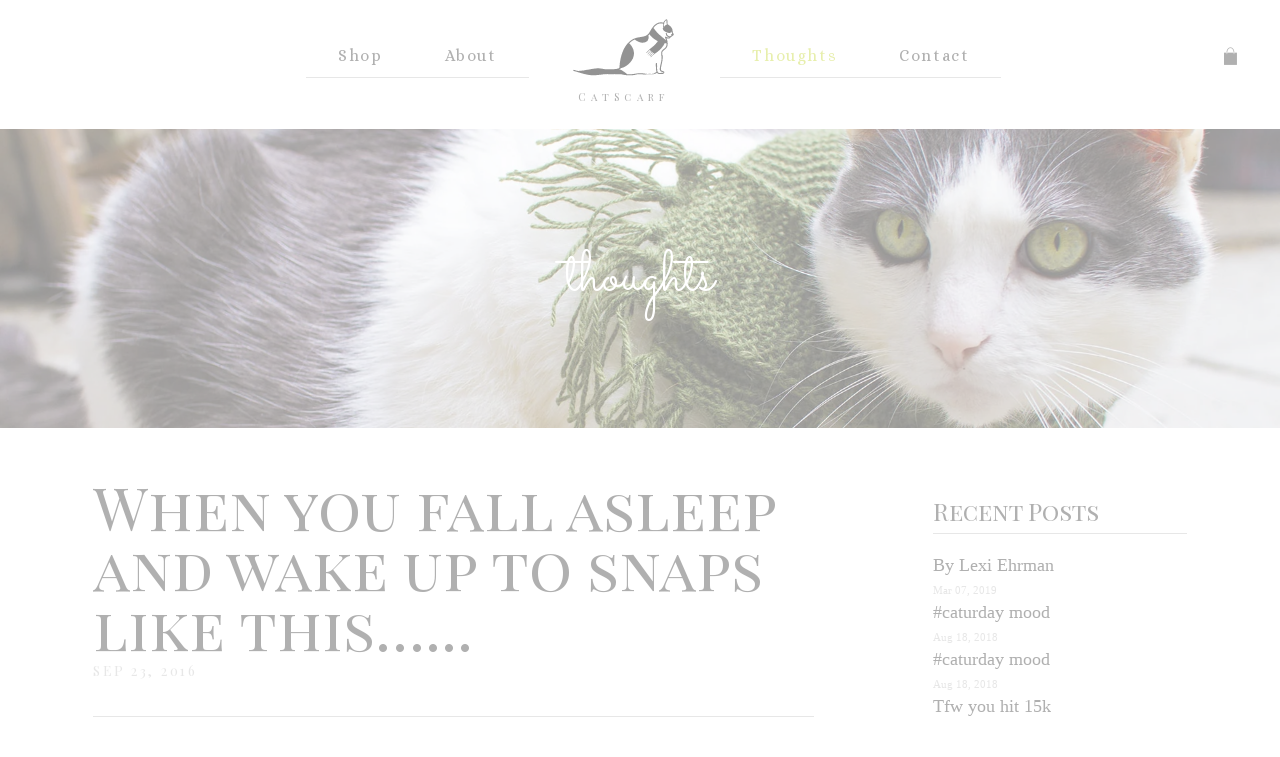

--- FILE ---
content_type: text/html; charset=utf-8
request_url: https://www.catscarf.com/blogs/thoughts/when-you-fall-asleep-and-wake-up-to-snaps-like-this-1
body_size: 22042
content:
<!doctype html>
<!--[if lt IE 7]><html class="no-js lt-ie9 lt-ie8 lt-ie7" lang="en"> <![endif]-->
<!--[if IE 7]><html class="no-js lt-ie9 lt-ie8" lang="en"> <![endif]-->
<!--[if IE 8]><html class="no-js lt-ie9" lang="en"> <![endif]-->
<!--[if IE 9 ]><html class="ie9 no-js"> <![endif]-->
<!--[if (gt IE 9)|!(IE)]><!--> <html class="no-js"> <!--<![endif]-->
<head>
  <meta charset="utf-8">
  <meta http-equiv="X-UA-Compatible" content="IE=edge,chrome=1">
  <meta name="viewport" content="width=device-width" />

  
  <title>
    CatScarf
     | 
    
      When you fall asleep and wake up to snaps like this…...
    
  </title>

  
  
    <meta name="description" content=" When you fall asleep and wake up to snaps like this…
(www.CatScarf.com)" />
  
  
    <meta name="keywords" content="">
  


  <link rel="dns-prefetch" href="//ajax.googleapis.com">
  <link rel="canonical" href="https://www.catscarf.com/blogs/thoughts/when-you-fall-asleep-and-wake-up-to-snaps-like-this-1" />

  
  <link rel="shortcut icon" href="//www.catscarf.com/cdn/shop/t/7/assets/favicon.ico?v=77168156389383726201397336752" type="image/x-icon">
  <link rel="icon" href="//www.catscarf.com/cdn/shop/t/7/assets/favicon.ico?v=77168156389383726201397336752" type="image/x-icon">

  
  <link rel="alternate" type="application/rss+xml" title="CatScarf : Products" href="https://www.catscarf.com/collections/all.atom" />
  <link rel="sitemap" type="application/xml" title="Sitemap" href="/sitemap.xml" />

  
  <link href='//fonts.googleapis.com/css?family=Playfair+Display+SC:400,400italic,700,700italic' rel='stylesheet' type='text/css'>
  <link href='//fonts.googleapis.com/css?family=Alice' rel='stylesheet' type='text/css'>
  <link href='//fonts.googleapis.com/css?family=Sacramento' rel='stylesheet' type='text/css'>

  
  <link href="//www.catscarf.com/cdn/shop/t/7/assets/style.css?v=156144762840865098821745259711" rel="stylesheet" type="text/css" media="all" />

  
  <script src="//www.catscarf.com/cdn/shop/t/7/assets/modernizr.js?v=92580343183651210871397336770" type="text/javascript"></script>
  <script src="//ajax.googleapis.com/ajax/libs/jquery/1.10.1/jquery.min.js" type="text/javascript"></script>

  <script>window.performance && window.performance.mark && window.performance.mark('shopify.content_for_header.start');</script><meta name="google-site-verification" content="aqs6WmCDB9QjmPGQg98HBPyaehfM5Wrz0itzqWoY7Ss">
<meta id="shopify-digital-wallet" name="shopify-digital-wallet" content="/2614687/digital_wallets/dialog">
<meta name="shopify-checkout-api-token" content="36920691e256609717e6067f6fb6d3bb">
<link rel="alternate" type="application/atom+xml" title="Feed" href="http://feedproxy.google.com/catscarf" />
<script async="async" src="/checkouts/internal/preloads.js?locale=en-US"></script>
<link rel="preconnect" href="https://shop.app" crossorigin="anonymous">
<script async="async" src="https://shop.app/checkouts/internal/preloads.js?locale=en-US&shop_id=2614687" crossorigin="anonymous"></script>
<script id="apple-pay-shop-capabilities" type="application/json">{"shopId":2614687,"countryCode":"US","currencyCode":"USD","merchantCapabilities":["supports3DS"],"merchantId":"gid:\/\/shopify\/Shop\/2614687","merchantName":"CatScarf","requiredBillingContactFields":["postalAddress","email"],"requiredShippingContactFields":["postalAddress","email"],"shippingType":"shipping","supportedNetworks":["visa","masterCard","amex","discover","elo","jcb"],"total":{"type":"pending","label":"CatScarf","amount":"1.00"},"shopifyPaymentsEnabled":true,"supportsSubscriptions":true}</script>
<script id="shopify-features" type="application/json">{"accessToken":"36920691e256609717e6067f6fb6d3bb","betas":["rich-media-storefront-analytics"],"domain":"www.catscarf.com","predictiveSearch":true,"shopId":2614687,"locale":"en"}</script>
<script>var Shopify = Shopify || {};
Shopify.shop = "catscarf.myshopify.com";
Shopify.locale = "en";
Shopify.currency = {"active":"USD","rate":"1.0"};
Shopify.country = "US";
Shopify.theme = {"name":"Copy of Copy of catscarf-theme","id":7798861,"schema_name":null,"schema_version":null,"theme_store_id":null,"role":"main"};
Shopify.theme.handle = "null";
Shopify.theme.style = {"id":null,"handle":null};
Shopify.cdnHost = "www.catscarf.com/cdn";
Shopify.routes = Shopify.routes || {};
Shopify.routes.root = "/";</script>
<script type="module">!function(o){(o.Shopify=o.Shopify||{}).modules=!0}(window);</script>
<script>!function(o){function n(){var o=[];function n(){o.push(Array.prototype.slice.apply(arguments))}return n.q=o,n}var t=o.Shopify=o.Shopify||{};t.loadFeatures=n(),t.autoloadFeatures=n()}(window);</script>
<script>
  window.ShopifyPay = window.ShopifyPay || {};
  window.ShopifyPay.apiHost = "shop.app\/pay";
  window.ShopifyPay.redirectState = null;
</script>
<script id="shop-js-analytics" type="application/json">{"pageType":"article"}</script>
<script defer="defer" async type="module" src="//www.catscarf.com/cdn/shopifycloud/shop-js/modules/v2/client.init-shop-cart-sync_C5BV16lS.en.esm.js"></script>
<script defer="defer" async type="module" src="//www.catscarf.com/cdn/shopifycloud/shop-js/modules/v2/chunk.common_CygWptCX.esm.js"></script>
<script type="module">
  await import("//www.catscarf.com/cdn/shopifycloud/shop-js/modules/v2/client.init-shop-cart-sync_C5BV16lS.en.esm.js");
await import("//www.catscarf.com/cdn/shopifycloud/shop-js/modules/v2/chunk.common_CygWptCX.esm.js");

  window.Shopify.SignInWithShop?.initShopCartSync?.({"fedCMEnabled":true,"windoidEnabled":true});

</script>
<script>
  window.Shopify = window.Shopify || {};
  if (!window.Shopify.featureAssets) window.Shopify.featureAssets = {};
  window.Shopify.featureAssets['shop-js'] = {"shop-cart-sync":["modules/v2/client.shop-cart-sync_ZFArdW7E.en.esm.js","modules/v2/chunk.common_CygWptCX.esm.js"],"init-fed-cm":["modules/v2/client.init-fed-cm_CmiC4vf6.en.esm.js","modules/v2/chunk.common_CygWptCX.esm.js"],"shop-button":["modules/v2/client.shop-button_tlx5R9nI.en.esm.js","modules/v2/chunk.common_CygWptCX.esm.js"],"shop-cash-offers":["modules/v2/client.shop-cash-offers_DOA2yAJr.en.esm.js","modules/v2/chunk.common_CygWptCX.esm.js","modules/v2/chunk.modal_D71HUcav.esm.js"],"init-windoid":["modules/v2/client.init-windoid_sURxWdc1.en.esm.js","modules/v2/chunk.common_CygWptCX.esm.js"],"shop-toast-manager":["modules/v2/client.shop-toast-manager_ClPi3nE9.en.esm.js","modules/v2/chunk.common_CygWptCX.esm.js"],"init-shop-email-lookup-coordinator":["modules/v2/client.init-shop-email-lookup-coordinator_B8hsDcYM.en.esm.js","modules/v2/chunk.common_CygWptCX.esm.js"],"init-shop-cart-sync":["modules/v2/client.init-shop-cart-sync_C5BV16lS.en.esm.js","modules/v2/chunk.common_CygWptCX.esm.js"],"avatar":["modules/v2/client.avatar_BTnouDA3.en.esm.js"],"pay-button":["modules/v2/client.pay-button_FdsNuTd3.en.esm.js","modules/v2/chunk.common_CygWptCX.esm.js"],"init-customer-accounts":["modules/v2/client.init-customer-accounts_DxDtT_ad.en.esm.js","modules/v2/client.shop-login-button_C5VAVYt1.en.esm.js","modules/v2/chunk.common_CygWptCX.esm.js","modules/v2/chunk.modal_D71HUcav.esm.js"],"init-shop-for-new-customer-accounts":["modules/v2/client.init-shop-for-new-customer-accounts_ChsxoAhi.en.esm.js","modules/v2/client.shop-login-button_C5VAVYt1.en.esm.js","modules/v2/chunk.common_CygWptCX.esm.js","modules/v2/chunk.modal_D71HUcav.esm.js"],"shop-login-button":["modules/v2/client.shop-login-button_C5VAVYt1.en.esm.js","modules/v2/chunk.common_CygWptCX.esm.js","modules/v2/chunk.modal_D71HUcav.esm.js"],"init-customer-accounts-sign-up":["modules/v2/client.init-customer-accounts-sign-up_CPSyQ0Tj.en.esm.js","modules/v2/client.shop-login-button_C5VAVYt1.en.esm.js","modules/v2/chunk.common_CygWptCX.esm.js","modules/v2/chunk.modal_D71HUcav.esm.js"],"shop-follow-button":["modules/v2/client.shop-follow-button_Cva4Ekp9.en.esm.js","modules/v2/chunk.common_CygWptCX.esm.js","modules/v2/chunk.modal_D71HUcav.esm.js"],"checkout-modal":["modules/v2/client.checkout-modal_BPM8l0SH.en.esm.js","modules/v2/chunk.common_CygWptCX.esm.js","modules/v2/chunk.modal_D71HUcav.esm.js"],"lead-capture":["modules/v2/client.lead-capture_Bi8yE_yS.en.esm.js","modules/v2/chunk.common_CygWptCX.esm.js","modules/v2/chunk.modal_D71HUcav.esm.js"],"shop-login":["modules/v2/client.shop-login_D6lNrXab.en.esm.js","modules/v2/chunk.common_CygWptCX.esm.js","modules/v2/chunk.modal_D71HUcav.esm.js"],"payment-terms":["modules/v2/client.payment-terms_CZxnsJam.en.esm.js","modules/v2/chunk.common_CygWptCX.esm.js","modules/v2/chunk.modal_D71HUcav.esm.js"]};
</script>
<script>(function() {
  var isLoaded = false;
  function asyncLoad() {
    if (isLoaded) return;
    isLoaded = true;
    var urls = ["\/\/app.backinstock.org\/widget\/19225_1746004768.js?category=bis\u0026v=6\u0026shop=catscarf.myshopify.com"];
    for (var i = 0; i < urls.length; i++) {
      var s = document.createElement('script');
      s.type = 'text/javascript';
      s.async = true;
      s.src = urls[i];
      var x = document.getElementsByTagName('script')[0];
      x.parentNode.insertBefore(s, x);
    }
  };
  if(window.attachEvent) {
    window.attachEvent('onload', asyncLoad);
  } else {
    window.addEventListener('load', asyncLoad, false);
  }
})();</script>
<script id="__st">var __st={"a":2614687,"offset":-18000,"reqid":"e87e0ebf-b145-431f-b376-4039c553e8ed-1768635656","pageurl":"www.catscarf.com\/blogs\/thoughts\/when-you-fall-asleep-and-wake-up-to-snaps-like-this-1","s":"articles-30832099362","u":"c362aa5fa2e9","p":"article","rtyp":"article","rid":30832099362};</script>
<script>window.ShopifyPaypalV4VisibilityTracking = true;</script>
<script id="captcha-bootstrap">!function(){'use strict';const t='contact',e='account',n='new_comment',o=[[t,t],['blogs',n],['comments',n],[t,'customer']],c=[[e,'customer_login'],[e,'guest_login'],[e,'recover_customer_password'],[e,'create_customer']],r=t=>t.map((([t,e])=>`form[action*='/${t}']:not([data-nocaptcha='true']) input[name='form_type'][value='${e}']`)).join(','),a=t=>()=>t?[...document.querySelectorAll(t)].map((t=>t.form)):[];function s(){const t=[...o],e=r(t);return a(e)}const i='password',u='form_key',d=['recaptcha-v3-token','g-recaptcha-response','h-captcha-response',i],f=()=>{try{return window.sessionStorage}catch{return}},m='__shopify_v',_=t=>t.elements[u];function p(t,e,n=!1){try{const o=window.sessionStorage,c=JSON.parse(o.getItem(e)),{data:r}=function(t){const{data:e,action:n}=t;return t[m]||n?{data:e,action:n}:{data:t,action:n}}(c);for(const[e,n]of Object.entries(r))t.elements[e]&&(t.elements[e].value=n);n&&o.removeItem(e)}catch(o){console.error('form repopulation failed',{error:o})}}const l='form_type',E='cptcha';function T(t){t.dataset[E]=!0}const w=window,h=w.document,L='Shopify',v='ce_forms',y='captcha';let A=!1;((t,e)=>{const n=(g='f06e6c50-85a8-45c8-87d0-21a2b65856fe',I='https://cdn.shopify.com/shopifycloud/storefront-forms-hcaptcha/ce_storefront_forms_captcha_hcaptcha.v1.5.2.iife.js',D={infoText:'Protected by hCaptcha',privacyText:'Privacy',termsText:'Terms'},(t,e,n)=>{const o=w[L][v],c=o.bindForm;if(c)return c(t,g,e,D).then(n);var r;o.q.push([[t,g,e,D],n]),r=I,A||(h.body.append(Object.assign(h.createElement('script'),{id:'captcha-provider',async:!0,src:r})),A=!0)});var g,I,D;w[L]=w[L]||{},w[L][v]=w[L][v]||{},w[L][v].q=[],w[L][y]=w[L][y]||{},w[L][y].protect=function(t,e){n(t,void 0,e),T(t)},Object.freeze(w[L][y]),function(t,e,n,w,h,L){const[v,y,A,g]=function(t,e,n){const i=e?o:[],u=t?c:[],d=[...i,...u],f=r(d),m=r(i),_=r(d.filter((([t,e])=>n.includes(e))));return[a(f),a(m),a(_),s()]}(w,h,L),I=t=>{const e=t.target;return e instanceof HTMLFormElement?e:e&&e.form},D=t=>v().includes(t);t.addEventListener('submit',(t=>{const e=I(t);if(!e)return;const n=D(e)&&!e.dataset.hcaptchaBound&&!e.dataset.recaptchaBound,o=_(e),c=g().includes(e)&&(!o||!o.value);(n||c)&&t.preventDefault(),c&&!n&&(function(t){try{if(!f())return;!function(t){const e=f();if(!e)return;const n=_(t);if(!n)return;const o=n.value;o&&e.removeItem(o)}(t);const e=Array.from(Array(32),(()=>Math.random().toString(36)[2])).join('');!function(t,e){_(t)||t.append(Object.assign(document.createElement('input'),{type:'hidden',name:u})),t.elements[u].value=e}(t,e),function(t,e){const n=f();if(!n)return;const o=[...t.querySelectorAll(`input[type='${i}']`)].map((({name:t})=>t)),c=[...d,...o],r={};for(const[a,s]of new FormData(t).entries())c.includes(a)||(r[a]=s);n.setItem(e,JSON.stringify({[m]:1,action:t.action,data:r}))}(t,e)}catch(e){console.error('failed to persist form',e)}}(e),e.submit())}));const S=(t,e)=>{t&&!t.dataset[E]&&(n(t,e.some((e=>e===t))),T(t))};for(const o of['focusin','change'])t.addEventListener(o,(t=>{const e=I(t);D(e)&&S(e,y())}));const B=e.get('form_key'),M=e.get(l),P=B&&M;t.addEventListener('DOMContentLoaded',(()=>{const t=y();if(P)for(const e of t)e.elements[l].value===M&&p(e,B);[...new Set([...A(),...v().filter((t=>'true'===t.dataset.shopifyCaptcha))])].forEach((e=>S(e,t)))}))}(h,new URLSearchParams(w.location.search),n,t,e,['guest_login'])})(!0,!0)}();</script>
<script integrity="sha256-4kQ18oKyAcykRKYeNunJcIwy7WH5gtpwJnB7kiuLZ1E=" data-source-attribution="shopify.loadfeatures" defer="defer" src="//www.catscarf.com/cdn/shopifycloud/storefront/assets/storefront/load_feature-a0a9edcb.js" crossorigin="anonymous"></script>
<script crossorigin="anonymous" defer="defer" src="//www.catscarf.com/cdn/shopifycloud/storefront/assets/shopify_pay/storefront-65b4c6d7.js?v=20250812"></script>
<script data-source-attribution="shopify.dynamic_checkout.dynamic.init">var Shopify=Shopify||{};Shopify.PaymentButton=Shopify.PaymentButton||{isStorefrontPortableWallets:!0,init:function(){window.Shopify.PaymentButton.init=function(){};var t=document.createElement("script");t.src="https://www.catscarf.com/cdn/shopifycloud/portable-wallets/latest/portable-wallets.en.js",t.type="module",document.head.appendChild(t)}};
</script>
<script data-source-attribution="shopify.dynamic_checkout.buyer_consent">
  function portableWalletsHideBuyerConsent(e){var t=document.getElementById("shopify-buyer-consent"),n=document.getElementById("shopify-subscription-policy-button");t&&n&&(t.classList.add("hidden"),t.setAttribute("aria-hidden","true"),n.removeEventListener("click",e))}function portableWalletsShowBuyerConsent(e){var t=document.getElementById("shopify-buyer-consent"),n=document.getElementById("shopify-subscription-policy-button");t&&n&&(t.classList.remove("hidden"),t.removeAttribute("aria-hidden"),n.addEventListener("click",e))}window.Shopify?.PaymentButton&&(window.Shopify.PaymentButton.hideBuyerConsent=portableWalletsHideBuyerConsent,window.Shopify.PaymentButton.showBuyerConsent=portableWalletsShowBuyerConsent);
</script>
<script data-source-attribution="shopify.dynamic_checkout.cart.bootstrap">document.addEventListener("DOMContentLoaded",(function(){function t(){return document.querySelector("shopify-accelerated-checkout-cart, shopify-accelerated-checkout")}if(t())Shopify.PaymentButton.init();else{new MutationObserver((function(e,n){t()&&(Shopify.PaymentButton.init(),n.disconnect())})).observe(document.body,{childList:!0,subtree:!0})}}));
</script>
<link id="shopify-accelerated-checkout-styles" rel="stylesheet" media="screen" href="https://www.catscarf.com/cdn/shopifycloud/portable-wallets/latest/accelerated-checkout-backwards-compat.css" crossorigin="anonymous">
<style id="shopify-accelerated-checkout-cart">
        #shopify-buyer-consent {
  margin-top: 1em;
  display: inline-block;
  width: 100%;
}

#shopify-buyer-consent.hidden {
  display: none;
}

#shopify-subscription-policy-button {
  background: none;
  border: none;
  padding: 0;
  text-decoration: underline;
  font-size: inherit;
  cursor: pointer;
}

#shopify-subscription-policy-button::before {
  box-shadow: none;
}

      </style>

<script>window.performance && window.performance.mark && window.performance.mark('shopify.content_for_header.end');</script>
  
  <meta name="google-site-verification" content="aqs6WmCDB9QjmPGQg98HBPyaehfM5Wrz0itzqWoY7Ss" />

<meta property="og:image" content="https://cdn.shopify.com/s/files/1/0261/4687/files/checkout_logo_7.png?height=628&pad_color=fff&v=1613154586&width=1200" />
<meta property="og:image:secure_url" content="https://cdn.shopify.com/s/files/1/0261/4687/files/checkout_logo_7.png?height=628&pad_color=fff&v=1613154586&width=1200" />
<meta property="og:image:width" content="1200" />
<meta property="og:image:height" content="628" />
<link href="https://monorail-edge.shopifysvc.com" rel="dns-prefetch">
<script>(function(){if ("sendBeacon" in navigator && "performance" in window) {try {var session_token_from_headers = performance.getEntriesByType('navigation')[0].serverTiming.find(x => x.name == '_s').description;} catch {var session_token_from_headers = undefined;}var session_cookie_matches = document.cookie.match(/_shopify_s=([^;]*)/);var session_token_from_cookie = session_cookie_matches && session_cookie_matches.length === 2 ? session_cookie_matches[1] : "";var session_token = session_token_from_headers || session_token_from_cookie || "";function handle_abandonment_event(e) {var entries = performance.getEntries().filter(function(entry) {return /monorail-edge.shopifysvc.com/.test(entry.name);});if (!window.abandonment_tracked && entries.length === 0) {window.abandonment_tracked = true;var currentMs = Date.now();var navigation_start = performance.timing.navigationStart;var payload = {shop_id: 2614687,url: window.location.href,navigation_start,duration: currentMs - navigation_start,session_token,page_type: "article"};window.navigator.sendBeacon("https://monorail-edge.shopifysvc.com/v1/produce", JSON.stringify({schema_id: "online_store_buyer_site_abandonment/1.1",payload: payload,metadata: {event_created_at_ms: currentMs,event_sent_at_ms: currentMs}}));}}window.addEventListener('pagehide', handle_abandonment_event);}}());</script>
<script id="web-pixels-manager-setup">(function e(e,d,r,n,o){if(void 0===o&&(o={}),!Boolean(null===(a=null===(i=window.Shopify)||void 0===i?void 0:i.analytics)||void 0===a?void 0:a.replayQueue)){var i,a;window.Shopify=window.Shopify||{};var t=window.Shopify;t.analytics=t.analytics||{};var s=t.analytics;s.replayQueue=[],s.publish=function(e,d,r){return s.replayQueue.push([e,d,r]),!0};try{self.performance.mark("wpm:start")}catch(e){}var l=function(){var e={modern:/Edge?\/(1{2}[4-9]|1[2-9]\d|[2-9]\d{2}|\d{4,})\.\d+(\.\d+|)|Firefox\/(1{2}[4-9]|1[2-9]\d|[2-9]\d{2}|\d{4,})\.\d+(\.\d+|)|Chrom(ium|e)\/(9{2}|\d{3,})\.\d+(\.\d+|)|(Maci|X1{2}).+ Version\/(15\.\d+|(1[6-9]|[2-9]\d|\d{3,})\.\d+)([,.]\d+|)( \(\w+\)|)( Mobile\/\w+|) Safari\/|Chrome.+OPR\/(9{2}|\d{3,})\.\d+\.\d+|(CPU[ +]OS|iPhone[ +]OS|CPU[ +]iPhone|CPU IPhone OS|CPU iPad OS)[ +]+(15[._]\d+|(1[6-9]|[2-9]\d|\d{3,})[._]\d+)([._]\d+|)|Android:?[ /-](13[3-9]|1[4-9]\d|[2-9]\d{2}|\d{4,})(\.\d+|)(\.\d+|)|Android.+Firefox\/(13[5-9]|1[4-9]\d|[2-9]\d{2}|\d{4,})\.\d+(\.\d+|)|Android.+Chrom(ium|e)\/(13[3-9]|1[4-9]\d|[2-9]\d{2}|\d{4,})\.\d+(\.\d+|)|SamsungBrowser\/([2-9]\d|\d{3,})\.\d+/,legacy:/Edge?\/(1[6-9]|[2-9]\d|\d{3,})\.\d+(\.\d+|)|Firefox\/(5[4-9]|[6-9]\d|\d{3,})\.\d+(\.\d+|)|Chrom(ium|e)\/(5[1-9]|[6-9]\d|\d{3,})\.\d+(\.\d+|)([\d.]+$|.*Safari\/(?![\d.]+ Edge\/[\d.]+$))|(Maci|X1{2}).+ Version\/(10\.\d+|(1[1-9]|[2-9]\d|\d{3,})\.\d+)([,.]\d+|)( \(\w+\)|)( Mobile\/\w+|) Safari\/|Chrome.+OPR\/(3[89]|[4-9]\d|\d{3,})\.\d+\.\d+|(CPU[ +]OS|iPhone[ +]OS|CPU[ +]iPhone|CPU IPhone OS|CPU iPad OS)[ +]+(10[._]\d+|(1[1-9]|[2-9]\d|\d{3,})[._]\d+)([._]\d+|)|Android:?[ /-](13[3-9]|1[4-9]\d|[2-9]\d{2}|\d{4,})(\.\d+|)(\.\d+|)|Mobile Safari.+OPR\/([89]\d|\d{3,})\.\d+\.\d+|Android.+Firefox\/(13[5-9]|1[4-9]\d|[2-9]\d{2}|\d{4,})\.\d+(\.\d+|)|Android.+Chrom(ium|e)\/(13[3-9]|1[4-9]\d|[2-9]\d{2}|\d{4,})\.\d+(\.\d+|)|Android.+(UC? ?Browser|UCWEB|U3)[ /]?(15\.([5-9]|\d{2,})|(1[6-9]|[2-9]\d|\d{3,})\.\d+)\.\d+|SamsungBrowser\/(5\.\d+|([6-9]|\d{2,})\.\d+)|Android.+MQ{2}Browser\/(14(\.(9|\d{2,})|)|(1[5-9]|[2-9]\d|\d{3,})(\.\d+|))(\.\d+|)|K[Aa][Ii]OS\/(3\.\d+|([4-9]|\d{2,})\.\d+)(\.\d+|)/},d=e.modern,r=e.legacy,n=navigator.userAgent;return n.match(d)?"modern":n.match(r)?"legacy":"unknown"}(),u="modern"===l?"modern":"legacy",c=(null!=n?n:{modern:"",legacy:""})[u],f=function(e){return[e.baseUrl,"/wpm","/b",e.hashVersion,"modern"===e.buildTarget?"m":"l",".js"].join("")}({baseUrl:d,hashVersion:r,buildTarget:u}),m=function(e){var d=e.version,r=e.bundleTarget,n=e.surface,o=e.pageUrl,i=e.monorailEndpoint;return{emit:function(e){var a=e.status,t=e.errorMsg,s=(new Date).getTime(),l=JSON.stringify({metadata:{event_sent_at_ms:s},events:[{schema_id:"web_pixels_manager_load/3.1",payload:{version:d,bundle_target:r,page_url:o,status:a,surface:n,error_msg:t},metadata:{event_created_at_ms:s}}]});if(!i)return console&&console.warn&&console.warn("[Web Pixels Manager] No Monorail endpoint provided, skipping logging."),!1;try{return self.navigator.sendBeacon.bind(self.navigator)(i,l)}catch(e){}var u=new XMLHttpRequest;try{return u.open("POST",i,!0),u.setRequestHeader("Content-Type","text/plain"),u.send(l),!0}catch(e){return console&&console.warn&&console.warn("[Web Pixels Manager] Got an unhandled error while logging to Monorail."),!1}}}}({version:r,bundleTarget:l,surface:e.surface,pageUrl:self.location.href,monorailEndpoint:e.monorailEndpoint});try{o.browserTarget=l,function(e){var d=e.src,r=e.async,n=void 0===r||r,o=e.onload,i=e.onerror,a=e.sri,t=e.scriptDataAttributes,s=void 0===t?{}:t,l=document.createElement("script"),u=document.querySelector("head"),c=document.querySelector("body");if(l.async=n,l.src=d,a&&(l.integrity=a,l.crossOrigin="anonymous"),s)for(var f in s)if(Object.prototype.hasOwnProperty.call(s,f))try{l.dataset[f]=s[f]}catch(e){}if(o&&l.addEventListener("load",o),i&&l.addEventListener("error",i),u)u.appendChild(l);else{if(!c)throw new Error("Did not find a head or body element to append the script");c.appendChild(l)}}({src:f,async:!0,onload:function(){if(!function(){var e,d;return Boolean(null===(d=null===(e=window.Shopify)||void 0===e?void 0:e.analytics)||void 0===d?void 0:d.initialized)}()){var d=window.webPixelsManager.init(e)||void 0;if(d){var r=window.Shopify.analytics;r.replayQueue.forEach((function(e){var r=e[0],n=e[1],o=e[2];d.publishCustomEvent(r,n,o)})),r.replayQueue=[],r.publish=d.publishCustomEvent,r.visitor=d.visitor,r.initialized=!0}}},onerror:function(){return m.emit({status:"failed",errorMsg:"".concat(f," has failed to load")})},sri:function(e){var d=/^sha384-[A-Za-z0-9+/=]+$/;return"string"==typeof e&&d.test(e)}(c)?c:"",scriptDataAttributes:o}),m.emit({status:"loading"})}catch(e){m.emit({status:"failed",errorMsg:(null==e?void 0:e.message)||"Unknown error"})}}})({shopId: 2614687,storefrontBaseUrl: "https://www.catscarf.com",extensionsBaseUrl: "https://extensions.shopifycdn.com/cdn/shopifycloud/web-pixels-manager",monorailEndpoint: "https://monorail-edge.shopifysvc.com/unstable/produce_batch",surface: "storefront-renderer",enabledBetaFlags: ["2dca8a86"],webPixelsConfigList: [{"id":"329154634","configuration":"{\"config\":\"{\\\"pixel_id\\\":\\\"G-HZNE48W430\\\",\\\"gtag_events\\\":[{\\\"type\\\":\\\"purchase\\\",\\\"action_label\\\":\\\"G-HZNE48W430\\\"},{\\\"type\\\":\\\"page_view\\\",\\\"action_label\\\":\\\"G-HZNE48W430\\\"},{\\\"type\\\":\\\"view_item\\\",\\\"action_label\\\":\\\"G-HZNE48W430\\\"},{\\\"type\\\":\\\"search\\\",\\\"action_label\\\":\\\"G-HZNE48W430\\\"},{\\\"type\\\":\\\"add_to_cart\\\",\\\"action_label\\\":\\\"G-HZNE48W430\\\"},{\\\"type\\\":\\\"begin_checkout\\\",\\\"action_label\\\":\\\"G-HZNE48W430\\\"},{\\\"type\\\":\\\"add_payment_info\\\",\\\"action_label\\\":\\\"G-HZNE48W430\\\"}],\\\"enable_monitoring_mode\\\":false}\"}","eventPayloadVersion":"v1","runtimeContext":"OPEN","scriptVersion":"b2a88bafab3e21179ed38636efcd8a93","type":"APP","apiClientId":1780363,"privacyPurposes":[],"dataSharingAdjustments":{"protectedCustomerApprovalScopes":["read_customer_address","read_customer_email","read_customer_name","read_customer_personal_data","read_customer_phone"]}},{"id":"56885322","eventPayloadVersion":"v1","runtimeContext":"LAX","scriptVersion":"1","type":"CUSTOM","privacyPurposes":["MARKETING"],"name":"Meta pixel (migrated)"},{"id":"shopify-app-pixel","configuration":"{}","eventPayloadVersion":"v1","runtimeContext":"STRICT","scriptVersion":"0450","apiClientId":"shopify-pixel","type":"APP","privacyPurposes":["ANALYTICS","MARKETING"]},{"id":"shopify-custom-pixel","eventPayloadVersion":"v1","runtimeContext":"LAX","scriptVersion":"0450","apiClientId":"shopify-pixel","type":"CUSTOM","privacyPurposes":["ANALYTICS","MARKETING"]}],isMerchantRequest: false,initData: {"shop":{"name":"CatScarf","paymentSettings":{"currencyCode":"USD"},"myshopifyDomain":"catscarf.myshopify.com","countryCode":"US","storefrontUrl":"https:\/\/www.catscarf.com"},"customer":null,"cart":null,"checkout":null,"productVariants":[],"purchasingCompany":null},},"https://www.catscarf.com/cdn","fcfee988w5aeb613cpc8e4bc33m6693e112",{"modern":"","legacy":""},{"shopId":"2614687","storefrontBaseUrl":"https:\/\/www.catscarf.com","extensionBaseUrl":"https:\/\/extensions.shopifycdn.com\/cdn\/shopifycloud\/web-pixels-manager","surface":"storefront-renderer","enabledBetaFlags":"[\"2dca8a86\"]","isMerchantRequest":"false","hashVersion":"fcfee988w5aeb613cpc8e4bc33m6693e112","publish":"custom","events":"[[\"page_viewed\",{}]]"});</script><script>
  window.ShopifyAnalytics = window.ShopifyAnalytics || {};
  window.ShopifyAnalytics.meta = window.ShopifyAnalytics.meta || {};
  window.ShopifyAnalytics.meta.currency = 'USD';
  var meta = {"page":{"pageType":"article","resourceType":"article","resourceId":30832099362,"requestId":"e87e0ebf-b145-431f-b376-4039c553e8ed-1768635656"}};
  for (var attr in meta) {
    window.ShopifyAnalytics.meta[attr] = meta[attr];
  }
</script>
<script class="analytics">
  (function () {
    var customDocumentWrite = function(content) {
      var jquery = null;

      if (window.jQuery) {
        jquery = window.jQuery;
      } else if (window.Checkout && window.Checkout.$) {
        jquery = window.Checkout.$;
      }

      if (jquery) {
        jquery('body').append(content);
      }
    };

    var hasLoggedConversion = function(token) {
      if (token) {
        return document.cookie.indexOf('loggedConversion=' + token) !== -1;
      }
      return false;
    }

    var setCookieIfConversion = function(token) {
      if (token) {
        var twoMonthsFromNow = new Date(Date.now());
        twoMonthsFromNow.setMonth(twoMonthsFromNow.getMonth() + 2);

        document.cookie = 'loggedConversion=' + token + '; expires=' + twoMonthsFromNow;
      }
    }

    var trekkie = window.ShopifyAnalytics.lib = window.trekkie = window.trekkie || [];
    if (trekkie.integrations) {
      return;
    }
    trekkie.methods = [
      'identify',
      'page',
      'ready',
      'track',
      'trackForm',
      'trackLink'
    ];
    trekkie.factory = function(method) {
      return function() {
        var args = Array.prototype.slice.call(arguments);
        args.unshift(method);
        trekkie.push(args);
        return trekkie;
      };
    };
    for (var i = 0; i < trekkie.methods.length; i++) {
      var key = trekkie.methods[i];
      trekkie[key] = trekkie.factory(key);
    }
    trekkie.load = function(config) {
      trekkie.config = config || {};
      trekkie.config.initialDocumentCookie = document.cookie;
      var first = document.getElementsByTagName('script')[0];
      var script = document.createElement('script');
      script.type = 'text/javascript';
      script.onerror = function(e) {
        var scriptFallback = document.createElement('script');
        scriptFallback.type = 'text/javascript';
        scriptFallback.onerror = function(error) {
                var Monorail = {
      produce: function produce(monorailDomain, schemaId, payload) {
        var currentMs = new Date().getTime();
        var event = {
          schema_id: schemaId,
          payload: payload,
          metadata: {
            event_created_at_ms: currentMs,
            event_sent_at_ms: currentMs
          }
        };
        return Monorail.sendRequest("https://" + monorailDomain + "/v1/produce", JSON.stringify(event));
      },
      sendRequest: function sendRequest(endpointUrl, payload) {
        // Try the sendBeacon API
        if (window && window.navigator && typeof window.navigator.sendBeacon === 'function' && typeof window.Blob === 'function' && !Monorail.isIos12()) {
          var blobData = new window.Blob([payload], {
            type: 'text/plain'
          });

          if (window.navigator.sendBeacon(endpointUrl, blobData)) {
            return true;
          } // sendBeacon was not successful

        } // XHR beacon

        var xhr = new XMLHttpRequest();

        try {
          xhr.open('POST', endpointUrl);
          xhr.setRequestHeader('Content-Type', 'text/plain');
          xhr.send(payload);
        } catch (e) {
          console.log(e);
        }

        return false;
      },
      isIos12: function isIos12() {
        return window.navigator.userAgent.lastIndexOf('iPhone; CPU iPhone OS 12_') !== -1 || window.navigator.userAgent.lastIndexOf('iPad; CPU OS 12_') !== -1;
      }
    };
    Monorail.produce('monorail-edge.shopifysvc.com',
      'trekkie_storefront_load_errors/1.1',
      {shop_id: 2614687,
      theme_id: 7798861,
      app_name: "storefront",
      context_url: window.location.href,
      source_url: "//www.catscarf.com/cdn/s/trekkie.storefront.cd680fe47e6c39ca5d5df5f0a32d569bc48c0f27.min.js"});

        };
        scriptFallback.async = true;
        scriptFallback.src = '//www.catscarf.com/cdn/s/trekkie.storefront.cd680fe47e6c39ca5d5df5f0a32d569bc48c0f27.min.js';
        first.parentNode.insertBefore(scriptFallback, first);
      };
      script.async = true;
      script.src = '//www.catscarf.com/cdn/s/trekkie.storefront.cd680fe47e6c39ca5d5df5f0a32d569bc48c0f27.min.js';
      first.parentNode.insertBefore(script, first);
    };
    trekkie.load(
      {"Trekkie":{"appName":"storefront","development":false,"defaultAttributes":{"shopId":2614687,"isMerchantRequest":null,"themeId":7798861,"themeCityHash":"16449317732217495333","contentLanguage":"en","currency":"USD","eventMetadataId":"1635f92c-0cba-4561-9cbe-d19eeb64eb26"},"isServerSideCookieWritingEnabled":true,"monorailRegion":"shop_domain","enabledBetaFlags":["65f19447"]},"Session Attribution":{},"S2S":{"facebookCapiEnabled":false,"source":"trekkie-storefront-renderer","apiClientId":580111}}
    );

    var loaded = false;
    trekkie.ready(function() {
      if (loaded) return;
      loaded = true;

      window.ShopifyAnalytics.lib = window.trekkie;

      var originalDocumentWrite = document.write;
      document.write = customDocumentWrite;
      try { window.ShopifyAnalytics.merchantGoogleAnalytics.call(this); } catch(error) {};
      document.write = originalDocumentWrite;

      window.ShopifyAnalytics.lib.page(null,{"pageType":"article","resourceType":"article","resourceId":30832099362,"requestId":"e87e0ebf-b145-431f-b376-4039c553e8ed-1768635656","shopifyEmitted":true});

      var match = window.location.pathname.match(/checkouts\/(.+)\/(thank_you|post_purchase)/)
      var token = match? match[1]: undefined;
      if (!hasLoggedConversion(token)) {
        setCookieIfConversion(token);
        
      }
    });


        var eventsListenerScript = document.createElement('script');
        eventsListenerScript.async = true;
        eventsListenerScript.src = "//www.catscarf.com/cdn/shopifycloud/storefront/assets/shop_events_listener-3da45d37.js";
        document.getElementsByTagName('head')[0].appendChild(eventsListenerScript);

})();</script>
  <script>
  if (!window.ga || (window.ga && typeof window.ga !== 'function')) {
    window.ga = function ga() {
      (window.ga.q = window.ga.q || []).push(arguments);
      if (window.Shopify && window.Shopify.analytics && typeof window.Shopify.analytics.publish === 'function') {
        window.Shopify.analytics.publish("ga_stub_called", {}, {sendTo: "google_osp_migration"});
      }
      console.error("Shopify's Google Analytics stub called with:", Array.from(arguments), "\nSee https://help.shopify.com/manual/promoting-marketing/pixels/pixel-migration#google for more information.");
    };
    if (window.Shopify && window.Shopify.analytics && typeof window.Shopify.analytics.publish === 'function') {
      window.Shopify.analytics.publish("ga_stub_initialized", {}, {sendTo: "google_osp_migration"});
    }
  }
</script>
<script
  defer
  src="https://www.catscarf.com/cdn/shopifycloud/perf-kit/shopify-perf-kit-3.0.4.min.js"
  data-application="storefront-renderer"
  data-shop-id="2614687"
  data-render-region="gcp-us-central1"
  data-page-type="article"
  data-theme-instance-id="7798861"
  data-theme-name=""
  data-theme-version=""
  data-monorail-region="shop_domain"
  data-resource-timing-sampling-rate="10"
  data-shs="true"
  data-shs-beacon="true"
  data-shs-export-with-fetch="true"
  data-shs-logs-sample-rate="1"
  data-shs-beacon-endpoint="https://www.catscarf.com/api/collect"
></script>
</head>

<body id="when-you-fall-asleep-and-wake-up-to-snaps-like-this">

  
    <script src="//www.catscarf.com/cdn/shop/t/7/assets/pace.min.js?v=127730494025256949371397336770" type="text/javascript"></script>
<div id="preloader">
    <div id="status"></div>
    <script>
      $(document).ready(function(){
        var pace = $('.pace');
        var timer = setInterval(checkPace,10);
        var timeout = setTimeout(killPace,5000);
        function checkPace(){
          if( pace.attr("data-progress") >= 80 ){
            killPace();
          }
        }
        function killPace(){
          clearInterval(timer);
          clearInterval(timeout);
          $("#status").fadeOut('slow');
          $("#preloader").delay(350).fadeOut("slow", function(){ $('#preloader').remove(); });
        }
      });
    </script>
</div>

  

  <div class="nav-tab tab-hide">
    <svg version="1.1" id="Layer_1" xmlns="http://www.w3.org/2000/svg" xmlns:xlink="http://www.w3.org/1999/xlink" x="0px" y="0px"
   width="36px" height="152.135px" viewBox="0 0 36 152.135" enable-background="new 0 0 36 152.135" xml:space="preserve">
<path class="scarf" d="M23.721,0.017c-0.25,0.069-0.402,0.336-0.333,0.587
  c0.028,0.102,0.056,0.205,0.083,0.308c-0.047-0.016-0.097-0.024-0.147-0.024c-0.042,0-0.084,0.005-0.125,0.017
  c-3.088,0.888-6.226,1.628-9.413,2.056c0.042-0.005,0.085-0.011,0.127-0.016C11.171,3.307,8.38,3.446,5.631,3.099
  C5.499,3.081,5.367,3.062,5.235,3.043C5.103,3.022,4.988,3.02,4.868,3.09C4.801,3.129,4.745,3.184,4.705,3.249
  c-0.027,0.002-0.054,0.007-0.08,0.014C4.506,3.295,4.402,3.375,4.339,3.482C4.28,3.583,4.248,3.736,4.292,3.85
  C5.026,5.756,5.607,7.711,6.072,9.7c0.461,1.967,0.796,3.961,1.069,5.963c0-0.001,0-0.002,0-0.004c0,0.002,0.001,0.003,0.001,0.005
  c0,0,0,0-0.001-0.001c0.001,0.008,0.002,0.017,0.004,0.025c-0.001-0.007-0.002-0.016-0.003-0.024
  c0.005,0.041,0.011,0.081,0.016,0.122c-0.003-0.021-0.006-0.044-0.009-0.065c0.465,3.533,0.72,7.086,0.975,10.64
  c0.126,1.763,0.255,3.527,0.412,5.29c0.074,0.846,0.162,1.691,0.249,2.536c0.103,0.992,0.195,1.985,0.28,2.979
  c0.665,7.718,0.825,15.472,0.752,23.214c-0.073,7.796-0.416,15.586-0.715,23.375c-0.305,7.935-0.628,15.869-1.111,23.795
  c-0.32,5.248-0.715,10.492-1.218,15.725c-0.174,0.031-0.325,0.154-0.376,0.339c-0.067,0.245,0.081,0.527,0.333,0.588
  c3.068,0.732,6.156,1.375,9.246,2.007c1.542,0.315,3.086,0.631,4.628,0.949c1.411,0.291,2.845,0.463,4.272,0.659
  c1.529,0.209,3.062,0.441,4.55,0.862c0.186,0.053,0.381-0.02,0.498-0.162c0.012,0.001,0.023,0.001,0.034,0.001
  c0.262,0,0.475-0.217,0.478-0.477c0.129-16.827-0.68-33.643-1.765-50.43c-0.136-2.101-0.281-4.202-0.41-6.304
  c-0.128-2.116-0.241-4.232-0.345-6.349c-0.208-4.231-0.375-8.463-0.537-12.696c-0.163-4.232-0.321-8.464-0.509-12.694
  c-0.094-2.116-0.197-4.231-0.311-6.346c-0.109-2.029-0.254-4.058-0.329-6.088c-0.328-8.931,0.488-18.062-1.922-26.783
  C24.25,0.141,24.054,0,23.845,0C23.803,0,23.762,0.005,23.721,0.017z M5.503,3.083C5.546,3.087,5.587,3.093,5.63,3.099
  C5.588,3.093,5.546,3.088,5.503,3.083z M5.373,4.018C5.373,4.018,5.373,4.018,5.373,4.018c0.561,1.508,1.045,3.09,1.464,4.792
  C6.437,7.188,5.957,5.587,5.373,4.018z M6.839,8.82c0.005,0.022,0.01,0.043,0.016,0.064C6.85,8.863,6.845,8.842,6.839,8.82z"/>
<path class="scarf" d="M7.006,121.822c-0.251,0.069-0.403,0.336-0.333,0.587
  c0.095,0.346,0.164,0.697,0.215,1.052c0.203,1.607,0.079,3.247-0.134,4.846c-0.268,1.941-0.689,3.858-1.18,5.754
  c-0.435,1.677-0.932,3.337-1.47,4.984c-0.081,0.247,0.092,0.521,0.333,0.587c0.26,0.072,0.507-0.086,0.587-0.333
  c0.654-2.002,1.247-4.025,1.743-6.072c0.28-1.154,0.526-2.316,0.726-3.487c0.194-1.141,0.344-2.291,0.413-3.446
  c0.043-0.718,0.049-1.438,0.002-2.155c-0.045-0.667-0.138-1.339-0.316-1.984c-0.058-0.209-0.254-0.35-0.463-0.35
  C7.089,121.806,7.047,121.811,7.006,121.822z"/>
<path class="scarf" d="M9.253,122.412c0.169,2.85,0.054,5.709-0.32,8.539
  c0.002-0.014,0.004-0.028,0.006-0.042c-0.003,0.023-0.007,0.046-0.01,0.069c-0.002,0.019-0.005,0.038-0.008,0.057
  c0.001-0.009,0.002-0.019,0.003-0.028c-0.428,3.102-1.163,6.153-2.14,9.127c-0.082,0.248,0.092,0.521,0.333,0.588
  c0.26,0.072,0.507-0.086,0.588-0.333c0.94-2.865,1.656-5.8,2.091-8.783c0.434-2.984,0.587-6.003,0.421-9.014
  c-0.003-0.061-0.007-0.121-0.011-0.181c-0.015-0.26-0.205-0.478-0.478-0.478C9.482,121.934,9.238,122.152,9.253,122.412z
   M8.925,131.007c0.002-0.01,0.003-0.02,0.004-0.029c0.001-0.009,0.002-0.019,0.003-0.027C8.931,130.97,8.928,130.988,8.925,131.007z
  "/>
<path class="scarf" d="M12.205,122.728c-0.083,0.083-0.151,0.217-0.14,0.338
  c0.165,1.833,0.061,3.679-0.18,5.5c-0.582,4.225-1.86,8.319-3.203,12.354c-0.082,0.247,0.092,0.521,0.333,0.587
  c0.261,0.072,0.505-0.086,0.587-0.333c0.853-2.563,1.669-5.141,2.312-7.767c0.332-1.356,0.614-2.726,0.823-4.106
  c0.205-1.35,0.339-2.71,0.362-4.075c0.011-0.721-0.014-1.442-0.079-2.16c-0.011-0.131-0.044-0.242-0.14-0.338
  c-0.089-0.089-0.212-0.14-0.338-0.14S12.294,122.639,12.205,122.728z"/>
<path class="scarf" d="M22.598,126.128c-0.096,0.096-0.127,0.207-0.14,0.337
  c-0.308,3.227-0.622,6.455-1.051,9.667c0.002-0.016,0.004-0.031,0.006-0.046c-0.42,3.117-0.952,6.22-1.684,9.28
  c-0.062,0.252,0.076,0.516,0.333,0.587c0.244,0.068,0.527-0.081,0.587-0.333c1.441-6.015,2.092-12.176,2.683-18.322
  c0.027-0.278,0.054-0.555,0.08-0.833c0.012-0.12-0.057-0.255-0.139-0.337c-0.09-0.089-0.212-0.14-0.338-0.14
  S22.687,126.039,22.598,126.128z M21.396,136.213c0.003-0.027,0.007-0.053,0.011-0.08C21.403,136.16,21.399,136.187,21.396,136.213z
  "/>
<path class="scarf" d="M21.391,122.121c-1.243,5.955-2.305,11.953-3.002,17.999
  c-0.192,1.668-0.354,3.339-0.48,5.013c-0.02,0.261,0.232,0.478,0.478,0.478c0.126,0,0.249-0.051,0.337-0.14
  c0.094-0.094,0.13-0.207,0.14-0.338c0.196-2.614,0.481-5.22,0.829-7.818c0,0.003,0,0.005-0.001,0.008
  c0.678-5.014,1.586-9.995,2.62-14.947c0.027-0.128,0.02-0.252-0.048-0.368c-0.062-0.107-0.167-0.187-0.285-0.22
  c-0.039-0.011-0.08-0.016-0.12-0.016C21.65,121.771,21.437,121.908,21.391,122.121z M19.688,137.361
  c-0.004,0.027-0.007,0.054-0.011,0.081C19.68,137.415,19.684,137.388,19.688,137.361z"/>
<path class="scarf" d="M29.465,147.615c0.445-6.067,0.707-12.153,0.599-18.237
  c-0.029-1.679-0.09-3.357-0.187-5.033c-0.015-0.261-0.293-0.442-0.537-0.41c-0.125,0.017-0.239,0.083-0.315,0.183
  c-0.082,0.106-0.102,0.223-0.095,0.354c0.151,2.616,0.213,5.237,0.21,7.859c0-0.002,0-0.005,0-0.008
  c-0.009,5.06-0.252,10.117-0.623,15.163c-0.01,0.13,0.014,0.252,0.097,0.358c0.076,0.097,0.189,0.163,0.312,0.18
  c0.04,0.005,0.081,0.005,0.121,0C29.254,147.996,29.449,147.833,29.465,147.615z M29.141,132.284c0-0.027,0-0.054,0-0.081
  C29.141,132.229,29.141,132.256,29.141,132.284z"/>
<path class="scarf" d="M20.159,122.123c-1.891,5.527-2.832,11.32-3.879,17.049
  c-0.264,1.446-0.535,2.891-0.829,4.332c-0.026,0.129-0.02,0.251,0.048,0.368c0.062,0.106,0.166,0.186,0.285,0.219
  c0.238,0.065,0.536-0.079,0.588-0.333c1.167-5.719,1.975-11.514,3.448-17.168c0.37-1.419,0.786-2.826,1.26-4.213
  c0.084-0.246-0.094-0.521-0.333-0.587c-0.043-0.012-0.086-0.018-0.127-0.018C20.409,121.771,20.229,121.917,20.159,122.123z"/>
<path class="scarf" d="M15.001,124.504c-0.009,0.894-0.08,1.785-0.193,2.671
  c-0.336,2.491-0.981,4.93-1.701,7.334c-0.707,2.363-1.508,4.698-2.208,7.063c-0.074,0.25,0.086,0.519,0.333,0.587
  c0.254,0.07,0.513-0.084,0.587-0.333c0.765-2.58,1.644-5.125,2.4-7.709c0.771-2.639,1.432-5.332,1.665-8.079
  c0.043-0.511,0.066-1.023,0.071-1.536c0.003-0.26-0.218-0.478-0.477-0.478C15.217,124.027,15.004,124.244,15.001,124.504z
   M14.803,127.22c-0.003,0.025-0.006,0.05-0.01,0.076C14.796,127.27,14.8,127.245,14.803,127.22z"/>
<path class="scarf" d="M17.974,122.728c-0.098,0.098-0.124,0.206-0.139,0.338
  c-0.027,0.222-0.055,0.443-0.084,0.664c-0.814,5.91-2.733,11.571-4.526,17.237c-0.181,0.572-0.36,1.145-0.538,1.719
  c-0.077,0.249,0.089,0.52,0.333,0.587c0.256,0.07,0.51-0.085,0.587-0.334c1.763-5.699,3.779-11.347,4.8-17.242
  c0.151-0.874,0.277-1.751,0.383-2.631c0.014-0.118-0.06-0.257-0.139-0.338c-0.09-0.089-0.212-0.14-0.338-0.14
  C18.186,122.588,18.063,122.639,17.974,122.728z M17.76,123.659c-0.002,0.013-0.004,0.025-0.005,0.038
  C17.756,123.684,17.758,123.671,17.76,123.659z"/>
<path class="scarf" d="M26.863,126.717c-0.081,0.112-0.088,0.224-0.083,0.356
  c0.01,0.223,0.019,0.446,0.025,0.668c0.164,5.963-0.805,11.862-1.647,17.746c-0.085,0.594-0.168,1.188-0.25,1.784
  c-0.035,0.257,0.172,0.498,0.425,0.524c0.265,0.028,0.489-0.167,0.524-0.425c0.808-5.911,1.873-11.813,1.916-17.795
  c0.006-0.887-0.013-1.772-0.052-2.658c-0.005-0.119-0.101-0.244-0.192-0.311c-0.103-0.073-0.232-0.103-0.356-0.083
  C27.049,126.545,26.937,126.615,26.863,126.717z M26.804,127.67c0,0.013,0.001,0.025,0.001,0.039
  C26.805,127.696,26.804,127.683,26.804,127.67z"/>
<path class="scarf" d="M24.489,125.544c-0.082,0.111-0.091,0.223-0.086,0.355
  c0.007,0.223,0.014,0.446,0.019,0.668c0.104,5.964-0.922,11.854-1.823,17.729c-0.091,0.593-0.18,1.187-0.268,1.781
  c-0.038,0.257,0.167,0.5,0.42,0.529c0.264,0.03,0.491-0.163,0.529-0.42c0.865-5.902,1.99-11.793,2.092-17.775
  c0.016-0.887,0.005-1.772-0.025-2.659c-0.004-0.119-0.098-0.245-0.19-0.312c-0.102-0.074-0.23-0.105-0.355-0.086
  S24.564,125.442,24.489,125.544z M24.421,126.497c0,0.013,0,0.026,0,0.039C24.421,126.522,24.421,126.509,24.421,126.497z"/>
</svg>

</div>
<header id="header" class="header ">
  <nav role="navigation" id="nav" class="navigation">
    <ul class="main-nav ">
      <li><a href="/#shop">Shop</a>
      <li><a href="/#about">About</a>
      <li class="logo"><a href="https://www.catscarf.com"><svg class="squirrel-svg" version="1.1" id="Layer_1" xmlns="http://www.w3.org/2000/svg" xmlns:xlink="http://www.w3.org/1999/xlink" x="0px" y="0px"
   viewBox="0 0 129.213 76.525" enable-background="new 0 0 129.213 76.525"
   xml:space="preserve">
<path class="squirrel-logo" fill="#000000" d="M125.11,20.72c-0.062-0.137,0.296-0.255,0.17-0.339c-0.106-0.246-0.735-0.904-0.737-0.906
  c-0.127-0.375-0.247-0.689-0.33-1.085c-0.082-0.388-0.157-0.763-0.224-1.268c-0.03-0.221-0.062-0.424-0.088-0.646l-0.018-0.139
  c-0.025-0.224-0.053-0.442-0.086-0.664c-0.078-0.513-0.186-0.96-0.326-1.367c-0.006-0.148-0.062-0.291-0.16-0.405
  c-0.064-0.152-0.136-0.295-0.209-0.432c-0.112-0.208-0.246-0.417-0.418-0.664c-0.574-0.83-1.271-1.596-2.076-2.273
  c-0.602-0.51-1.227-0.936-1.858-1.271c-0.011-0.044-0.026-0.087-0.048-0.126c-0.077-0.157-0.217-0.276-0.354-0.321
  c-0.064-0.024-0.134-0.039-0.182-0.041c-0.104-0.008-0.193,0.016-0.264,0.037l-0.021-0.119c-0.043-0.257-0.077-0.521-0.106-0.749
  l-0.055-0.456c-0.005-0.041-0.011-0.081-0.015-0.128c-0.021-0.242-0.019-0.506-0.017-0.754c0.002-0.127,0.004-0.252,0.006-0.378
  l0.002-0.072c0.003-0.188,0.005-0.376,0.005-0.564c0.002-0.297,0.001-0.689-0.024-1.097c-0.021-0.308-0.052-0.635-0.16-0.968
  c-0.033-0.096-0.072-0.179-0.119-0.258c-0.008-0.013-0.017-0.024-0.025-0.037c-0.049-0.067-0.104-0.126-0.182-0.199
  c-0.06-0.048-0.117-0.088-0.178-0.123c-0.013-0.007-0.025-0.014-0.037-0.021c-0.062-0.026-0.119-0.046-0.177-0.061
  c-0.012-0.003-0.024-0.005-0.036-0.008c-0.035-0.006-0.066-0.01-0.103-0.012c-0.047-0.004-0.09-0.005-0.134,0.001
  c-0.079,0.009-0.16,0.025-0.243,0.052c-0.011,0.003-0.021,0.007-0.029,0.01c-0.116,0.045-0.233,0.106-0.38,0.199
  c-0.279,0.192-0.525,0.424-0.743,0.626l-0.118,0.111c-0.133,0.122-0.271,0.253-0.404,0.387c-0.123,0.122-0.248,0.256-0.375,0.396
  c-0.461,0.527-0.846,1.092-1.148,1.677c-0.01,0.013-0.018,0.028-0.025,0.044c-0.069,0.141-0.125,0.291-0.188,0.438
  c-0.693-0.164-1.355-0.28-1.982-0.324c-0.031-0.004-0.062-0.006-0.086-0.006c-0.785-0.052-1.543-0.026-2.254,0.075
  c-0.73,0.106-1.439,0.286-2.109,0.537c-0.678,0.254-1.328,0.575-1.932,0.952c-1.002,0.625-1.965,1.425-2.861,2.376
  c-0.83,0.88-1.621,1.873-2.416,3.033c-0.672,0.979-1.347,2.062-2.121,3.409c-0.092,0.158-0.182,0.319-0.272,0.48
  c-0.246,0.435-0.5,0.886-0.772,1.306c-0.366,0.559-0.736,1.048-1.125,1.495c-0.039,0.044-0.082,0.088-0.121,0.132
  c-0.123,0.047-0.229,0.132-0.307,0.245c-0.031,0.047-0.058,0.098-0.074,0.151c-0.14,0.136-0.273,0.261-0.412,0.38
  c-0.291,0.251-0.594,0.486-0.896,0.691c-0.374,0.249-0.757,0.469-1.136,0.65c-0.385,0.186-0.799,0.355-1.229,0.506
  c-0.738,0.251-1.541,0.459-2.528,0.652c-0.812,0.16-1.648,0.294-2.456,0.425l-0.443,0.072c-1.049,0.172-2.169,0.363-3.261,0.598
  c-0.59,0.127-1.084,0.24-1.584,0.379c-0.481,0.135-0.95,0.282-1.39,0.438c-0.073,0.024-0.149,0.052-0.225,0.08
  c-0.179-0.021-0.365,0.033-0.52,0.163c-0.021,0.018-0.037,0.037-0.055,0.057c-0.863,0.346-1.699,0.75-2.484,1.198
  c-1.021,0.585-1.996,1.252-2.896,1.986c-1.756,1.431-3.362,3.18-4.776,5.201c-1.321,1.89-2.502,4.03-3.504,6.362
  c-0.943,2.193-1.745,4.557-2.381,7.024c-0.597,2.31-1.059,4.701-1.376,7.111c-0.239,1.822-0.396,3.646-0.47,5.424
  c-0.218,0.73-0.733,1.15-0.711,1.168c-0.142,0.057-0.284,0.155-0.43,0.205c-1.387,0.479-2.99,0.951-4.9,0.951
  c-0.006,0-0.011,0-0.017,0c-1.186,0-2.465,0.049-3.86,0.003c-1.221-0.039-2.514,0.199-4.069,0.065
  c-1.176-0.1-2.375-0.068-3.535-0.068H42.63c-1.179,0-2.396-0.498-3.6-0.589c-0.955-0.075-2.088-0.411-3.256-0.411h-0.072
  c-1.4,0-2.855,0.027-4.45,0.215c-2.86,0.336-5.715,0.899-8.474,1.477l-0.894,0.023c-3.06,0.636-6.058,1.285-9.101,1.285
  c-0.007,0-0.015,0-0.022,0c-0.595,0-0.645,0.375-1.715,0.217c-2.93-0.592-3.317-0.917-4.986-1.358
  c-0.053-0.019-0.106,0.006-0.165,0.002c-0.111-0.01-0.231,0.033-0.342,0.088c-0.149,0.076-0.263,0.213-0.322,0.379
  c-0.058,0.172-0.042,0.367,0.045,0.529c0.084,0.155,0.228,0.273,0.394,0.316c0.517,0.139,1.053,0.284,1.621,0.444
  c-0.033,0.072,2.408,0.55,3.562,1.051l0.741,0.225c0.949,0.288,1.899,0.575,2.851,0.855c2.539,0.746,5.551,1.575,8.634,2.066
  c1.812,0.289,3.567,0.456,5.217,0.496c0.301,0.008,0.601,0.01,0.901,0.01c1.376,0,2.865-0.073,4.552-0.225
  c1.815-0.16,3.622-0.388,5.467-0.628l0.466-0.06c0.753-0.099,1.508-0.195,2.263-0.288c0.475-0.058,0.952-0.114,1.429-0.158
  c0.435-0.044,0.868,0.059,1.3,0.028c1.27-0.085,2.57,0.009,3.974,0.009h0.454c1.624,0,3.226-0.067,4.44-0.021l1.255-0.019
  c2.449,0.1,4.984,0.169,7.485,0.143c1.36,0.332,2.692,0.588,3.96,0.791c1.517,0.243,2.996,0.396,4.393,0.469
  c0.669,0.035,1.345,0.05,2.007,0.05c0.813,0,1.633-0.03,2.438-0.082c0.747-0.05,1.49-0.124,2.21-0.218
  c0.396-0.051,0.789-0.107,1.185-0.174c0.34-0.057,0.68-0.119,1.02-0.181l0.061-0.116c1.541-0.282,2.801-0.644,3.984-0.644
  c0.002,0,0.004,0,0.007,0c0.883,0,1.743,0.031,2.595,0.064c0.735,0.028,1.465,0.139,2.146,0.198c0.562,0.05,1.123,0.128,1.685,0.181
  c0.831,0.08,1.663-0.254,2.497-0.189c1.407,0.109,2.488-0.254,3.502-0.254h0.079c1.264,0,2.368,0.357,3.379,0.214
  c1.227-0.17,2.309-0.223,3.305-0.597c0.571-0.215,1.082-0.34,1.562-0.602c0.338-0.187,0.663-0.343,0.98-0.558
  c0.229,0.296,0.487,0.566,0.783,0.75c0.325,0.203,0.705,0.376,1.127,0.488c0.39,0.104,0.803,0.178,1.264,0.218
  c0.311,0.026,0.64,0.042,0.979,0.042c0.465,0,0.969-0.021,1.54-0.07c0.349-0.03,0.693-0.069,1.04-0.11
  c0.367-0.045,0.721-0.162,1.016-0.336c0.707-0.416,1.095-1.049,1.035-1.691c-0.033-0.367-0.242-0.717-0.57-0.959
  c-0.313-0.233-0.674-0.344-0.991-0.408c-0.164-0.057-0.329-0.112-0.49-0.166l-0.067-0.022c-0.387-0.127-0.705-0.235-1-0.383
  c-0.188-0.095-0.345-0.197-0.467-0.304c-0.099-0.088-0.185-0.186-0.248-0.276c-0.074-0.116-0.136-0.24-0.183-0.373
  c-0.075-0.226-0.121-0.478-0.144-0.764c-0.045-0.724,0.064-1.46,0.188-2.146c0.051-0.272,0.104-0.542,0.158-0.813l0.057-0.278
  c0.039-0.197,0.076-0.396,0.113-0.592c0.039-0.209,0.079-0.417,0.121-0.626c0.001-0.006,0.002-0.01,0.003-0.017
  c0.146-0.716,0.311-1.438,0.469-2.14c0.059-0.263,0.118-0.525,0.178-0.786c0.102-0.089,0.164-0.218,0.164-0.362
  c0-0.07-0.015-0.137-0.041-0.197c0.039-0.181,0.077-0.362,0.116-0.547c0.127-0.604,0.259-1.252,0.353-1.896
  c0.08-0.558,0.141-1.17,0.189-1.928c0.021-0.32,0.037-0.642,0.055-0.962c0.049-0.918,0.102-1.868,0.229-2.784
  c0.023-0.173-0.025-0.351-0.139-0.488c-0.117-0.146-0.289-0.232-0.461-0.242c-0.082-0.006-0.11,0.006-0.192,0.031
  c-0.022-0.203-0.003-0.406-0.003-0.607c0-0.008,0-0.014,0-0.02c0-0.003,0-0.004,0-0.006l0,0c0,0,0,0,0-0.002v-0.685h0.018
  c-0.055,0-0.087-1.204,0.037-1.845c0.094-0.46,0.205-0.72,0.395-1.104c0.164-0.318,0.347-0.533,0.594-0.825
  c0.006-0.007,0.004,0.031,0.009,0.025c0.002-0.003-0.001,0.018,0.001,0.016c0.459-0.509,1.01-0.908,1.594-1.341l0.313-0.227
  c0.298-0.225,0.547-0.414,0.787-0.626c0.256-0.221,0.502-0.46,0.733-0.714c0.476-0.521,0.844-1.031,1.123-1.558
  c0.297-0.562,0.521-1.153,0.662-1.759c0.147-0.642,0.231-1.314,0.256-2.06c0.024-0.727-0.01-1.472-0.1-2.212
  c-0.01-0.081-0.025-0.165-0.039-0.245c0.043-0.105,0.064-0.209,0.027-0.319c-0.021-0.055-0.055-0.108-0.103-0.164
  c-0.077-0.456-0.167-0.917-0.282-1.38c-0.228-0.893-0.508-1.76-0.809-2.604c0.257,0.077,0.512,0.145,0.757,0.2
  c0.399,0.092,1.001,0.211,1.621,0.211c0.05,0,0.101,0,0.148-0.002c0.704-0.021,1.247-0.187,1.655-0.506
  c0.242-0.188,0.437-0.441,0.56-0.729c0.063-0.147,0.108-0.307,0.138-0.476c0.114-0.041,0.229-0.076,0.34-0.127
  c0.741-0.331,1.416-0.857,1.983-1.519c0.051-0.008,0.106-0.008,0.153-0.021c0.182-0.049,0.349-0.129,0.496-0.238
  c0.076-0.056,0.146-0.119,0.209-0.188c0.068-0.073,0.156-0.17,0.235-0.29c0.065-0.099,0.138-0.22,0.181-0.375
  C125.204,21.108,125.192,20.901,125.11,20.72z M113.358,8.348c0.021-0.047,0.029-0.098,0.033-0.146l0.008-0.037
  c0.031-0.002,0.062-0.001,0.095-0.009c0.024-0.006,0.051-0.015,0.075-0.026l0,0c0.011-0.003,0.037-0.017,0.048-0.021
  c0.149-0.076,0.264-0.206,0.321-0.368c0.027-0.086,0.039-0.176,0.033-0.266c-0.008-0.088-0.033-0.175-0.074-0.254
  c-0.032-0.062-0.073-0.118-0.123-0.167c0.033-0.079,0.069-0.158,0.107-0.236c0.006-0.01,0.014-0.022,0.018-0.034
  c0.273-0.542,0.629-1.066,1.058-1.556c0.11-0.125,0.224-0.244,0.333-0.355c0.124-0.125,0.254-0.246,0.38-0.36l0.12-0.113
  c0.202-0.189,0.411-0.386,0.616-0.526c0.065-0.043,0.122-0.073,0.173-0.095c0.003,0.003,0.007,0.007,0.011,0.011
  c0.005,0.012,0.013,0.028,0.021,0.046c0.07,0.22,0.092,0.469,0.109,0.725c0.023,0.375,0.023,0.747,0.023,1.029
  c-0.001,0.186-0.003,0.369-0.006,0.554l-0.002,0.07c-0.002,0.128-0.004,0.257-0.006,0.398c-0.002,0.254-0.004,0.542,0.021,0.827
  c0.004,0.055,0.01,0.109,0.019,0.166c0,0.001,0.002,0.03,0.002,0.031l0.054,0.431c0.03,0.237,0.065,0.516,0.11,0.787
  c0.008,0.039,0.014,0.075,0.021,0.113c0.002,0.037,0.008,0.075,0.02,0.112l0.014,0.066c-0.166,0.06-0.336,0.123-0.499,0.187
  c-0.603,0.234-1.292,0.541-1.855,1.063c-0.288,0.265-0.534,0.567-0.731,0.9c-0.096,0.157-0.182,0.327-0.264,0.506
  c-0.003-0.005-0.005-0.009-0.005-0.015c-0.002-0.006-0.004-0.013-0.006-0.021c-0.004-0.012-0.009-0.023-0.012-0.034
  c-0.199-0.584-0.32-1.176-0.362-1.756C113.219,9.431,113.254,8.889,113.358,8.348z M116.651,32.518
  c-0.025,0.486-0.077,0.917-0.153,1.313c-0.113,0.552-0.288,1.068-0.521,1.539c-0.231,0.458-0.535,0.903-0.892,1.312
  c-0.014,0.014-0.028,0.028-0.04,0.044c-0.279,0.31-0.574,0.592-0.877,0.84c-0.26,0.215-0.541,0.422-0.811,0.623l-0.228,0.168
  c-0.771,0.572-1.504,1.149-2.053,1.961c-0.384,0.565-0.668,1.207-0.843,1.893c-0.002,0.011-0.006,0.021-0.008,0.033
  c-0.006,0.015,0.211,0.029,0.211,0.044c-0.174,0.715,0.009,1.495,0.009,2.37c0,0.006,0,0.027,0,0.035
  c0,1.174,0.034,2.335,0.237,3.457c0.002,0.006-0.104,0.035-0.104,0.041l-0.051,0.02c0.029,0.166,0.101,0.304,0.229,0.398
  l-0.035,0.415c-0.015,0.267-0.035,0.534-0.053,0.8c-0.031,0.527-0.079,1.15-0.162,1.781c-0.074,0.567-0.185,1.138-0.291,1.671
  c-0.004,0.013-0.008,0.025-0.011,0.041c-0.029,0.142-0.058,0.282-0.088,0.425c-0.122,0.58-0.254,1.163-0.384,1.73
  c-0.067,0.299-0.135,0.6-0.202,0.899c-0.122,0.554-0.265,1.201-0.39,1.873l-0.043,0.219c-0.031,0.171-0.062,0.343-0.097,0.511
  l-0.144,0.717c-0.096,0.489-0.189,1.018-0.243,1.565c-0.062,0.627-0.062,1.14,0.005,1.611c0.038,0.275,0.1,0.527,0.184,0.773
  c0.09,0.256,0.215,0.492,0.363,0.702c0.257,0.362,0.627,0.679,1.068,0.91c0.455,0.24,0.945,0.402,1.402,0.554l0.186,0.062
  c0.076,0.047,0.158,0.084,0.253,0.096l0.053,0.011c0.188,0.066,0.343,0.129,0.476,0.188c0.012,0.005,0.021,0.01,0.033,0.014
  c0.027,0.011,0.062,0.015,0.092,0.021c0.009,0.008,0.36,0.012,0.358,0.008c0.002,0.004,0.354,0.009,0.354,0.012
  c0,0.006,0,0.01,0,0.014c0,0.022-0.362,0.046-0.367,0.054c-0.025,0.048-0.23,0.095-0.264,0.133c-0.06,0.064-0.217,0.126-0.287,0.176
  c-0.099,0.062-0.246,0.115-0.346,0.152c-0.094,0.029-0.207,0.052-0.295,0.064c-0.144,0.017-0.298,0.032-0.439,0.05
  c-0.336,0.038-0.648-0.24-0.941-0.22c-0.013,0.001-0.033-0.308-0.047-0.308c-0.004,0-0.007,0-0.01,0
  c-0.07,0-0.141,0.318-0.209,0.321l-0.035,0.155c-0.396,0.021-0.752,0.104-1.1,0.094c-0.129-0.002-0.256,0.031-0.377,0.022
  c-0.326-0.021-0.623-0.038-0.928-0.1c-0.345-0.071-0.634-0.156-0.876-0.274c-0.146-0.075-0.28-0.158-0.383-0.246
  c-0.123-0.112-0.238-0.242-0.336-0.386c-0.144-0.219-0.265-0.465-0.363-0.752c-0.262-0.762-0.348-1.595-0.393-2.233
  c-0.017-0.271-0.03-0.566-0.041-0.902l-0.011-0.311c-0.006-0.232-0.013-0.473-0.024-0.707c-0.029-0.51,0.079-1.013,0.024-1.567
  c-0.041-0.401,0.045-0.816,0.045-1.226c0-0.009,0-0.018,0-0.025l-0.168-0.228c-0.022-0.378-0.106-0.694-0.098-0.997
  c0.014-0.436,0.018-0.858,0.09-1.244c0.039-0.188-0.035-0.391-0.168-0.541c-0.113-0.131-0.289-0.213-0.459-0.224
  c-0.164-0.016-0.351,0.047-0.481,0.16c-0.166,0.146-0.203,0.328-0.216,0.394c-0.147,0.809-0.187,1.674-0.116,2.723
  c0.028,0.438,0.071,0.885,0.116,1.33c0.039,0.396,0.078,0.81,0.109,1.217c0,0.021,0.002,0.037,0.004,0.057l0.002,0.043
  c0.02,0.296,0.027,0.598,0.035,0.886c0.002,0.096,0.006,0.19,0.01,0.287c0.015,0.452,0.033,0.819,0.06,1.15
  c0.077,0.999,0.218,1.746,0.457,2.419c0.008,0.023,0.018,0.045,0.026,0.066c-0.055,0.037-0.107,0.078-0.162,0.114
  c-0.397,0.267-0.805,0.5-1.205,0.694c-0.405,0.198-0.829,0.374-1.26,0.525c-0.004,0.001-0.01,0.003-0.014,0.005
  c-0.002,0.001-0.007,0.447-0.009,0.448c-1.209,0.412-2.147,0.584-3.693,0.584c-0.011,0-0.423-0.055-0.435-0.055
  c-0.256,0-0.582-0.146-0.84-0.137c-1.098,0.039-2.217,0.221-3.633,0.129c-0.888-0.059-1.785-0.249-2.55-0.319
  c-0.239-0.021-0.479-0.101-0.72-0.123l-0.102-0.037c-0.771-0.074-1.645-0.17-2.485-0.234c-0.169-0.013-0.339-0.033-0.511-0.044
  c-0.545-0.035-1.006-0.059-1.446-0.063c-0.688-0.01-1.39,0.009-2.086,0.056c-1.213,0.08-2.519,0.252-4.106,0.543l-0.302,0.054
  c-0.278,0.052-0.565,0.104-0.851,0.15c-0.385,0.062-0.731,0.114-1.062,0.156c-0.729,0.096-1.463,0.169-2.182,0.218
  c-1.562,0.102-3.169,0.102-4.729-0.002c-0.173-0.01-0.341-0.022-0.511-0.036c-0.11-0.008-0.223-0.019-0.337-0.028
  c-0.006-0.008-0.011-0.016-0.016-0.021c-0.19-0.271-0.434-0.504-0.7-0.675c-0.033-0.021-0.066-0.04-0.101-0.061
  c-0.051-0.045-0.102-0.09-0.151-0.131c-0.043-0.059-0.097-0.112-0.156-0.154l-0.149-0.104c-0.256-0.21-0.519-0.419-0.777-0.618
  c-0.661-0.506-1.34-0.98-1.997-1.396c-0.759-0.539-1.362-0.93-1.957-1.268c-0.856-0.483-1.666-0.838-2.473-1.083
  c-0.354-0.106-0.718-0.196-1.087-0.267c0.452-0.164,0.875-0.345,1.28-0.546c0.134-0.021,0.258-0.088,0.354-0.182
  c0.123-0.066,0.246-0.136,0.368-0.207c0.178-0.104,0.257-0.248,0.296-0.358c0.012-0.035,0.02-0.071,0.026-0.109
  c0.93-0.175,1.879-0.457,2.833-0.844c1.34-0.54,2.678-1.273,3.973-2.177c1.266-0.883,2.451-1.891,3.522-3
  c1.093-1.13,2.03-2.309,2.787-3.499c0.825-1.298,1.437-2.601,1.817-3.867c0.449-1.502,0.65-3.043,0.593-4.582
  c-0.029-0.775-0.115-1.534-0.255-2.258c-0.143-0.736-0.34-1.474-0.59-2.188c-0.494-1.42-1.19-2.781-2.073-4.044
  c-0.446-0.639-0.931-1.244-1.437-1.793c-0.427-0.463-0.888-0.913-1.383-1.347c0.35-0.354,0.707-0.694,1.064-1.011
  c0.693-0.613,1.43-1.186,2.183-1.695c0.704-0.474,1.422-0.892,2.131-1.245c0.429-0.214,0.872-0.416,1.322-0.601
  c0.075,0.076,3.101,2.517,6.812,3.438c4.248,1.058,8.08-0.736,8.99-2.815c0.912-2.077,1.141-4.609,0.377-5.405
  c-0.115-0.032,0.559-0.474,0.926-1.001c-0.006-0.02-0.014-0.041-0.018-0.061c0.137-0.147,0.268-0.303,0.396-0.457
  c1.067,1.452,2.336,2.83,3.803,4.096c1.847,1.594,3.912,2.953,6.135,4.044c0.084,0.04,0.168,0.072,0.253,0.114
  c-0.682,0.894-1.317,1.68-1.931,2.375c-0.006,0.007-0.014,0.015-0.02,0.021c-0.188,0.214-0.378,0.425-0.57,0.635
  c-1.174,1.281-2.418,2.497-3.694,3.612c-1.304,1.137-2.628,2.161-3.938,3.042c-0.004,0.003-0.009,0.007-0.014,0.01
  c-0.01,0.007-0.018,0.013-0.021,0.015c-0.047,0.031-0.143,0.101-0.19,0.24c-0.035,0.11-0.024,0.229,0.021,0.331
  c-1.028,0.888-1.994,1.852-2.978,2.788c-0.222,0.209-0.444,0.418-0.671,0.625c-0.057,0.05-0.1,0.102-0.107,0.178
  c-0.012,0.073,0.008,0.146,0.049,0.205c0.043,0.056,0.108,0.096,0.179,0.107c0.065,0.01,0.151-0.004,0.2-0.05
  c0.752-0.689,1.481-1.401,2.218-2.105c0,0-0.002,0.003-0.004,0.005c0.559-0.527,1.131-1.037,1.719-1.527
  c0.017-0.008,0.038-0.013,0.049-0.021c0.058-0.037,0.112-0.078,0.168-0.117c0.015,0.076,0.041,0.15,0.095,0.214
  c0.229,0.266,0.457,0.52,0.687,0.76c-1.117,1.139-2.151,2.356-3.206,3.553c0.01-0.006,0.018-0.017,0.023-0.023
  c-0.131,0.146-0.262,0.293-0.392,0.439c-0.051,0.055-0.087,0.106-0.092,0.188c-0.008,0.072,0.021,0.146,0.067,0.198
  c0.045,0.054,0.11,0.086,0.186,0.091c0.064,0.004,0.153-0.016,0.199-0.065c0.656-0.736,1.301-1.484,1.953-2.228
  c0.531-0.602,1.089-1.184,1.656-1.752c0.08,0.08,0.162,0.166,0.241,0.242c0.222,0.212,0.45,0.408,0.679,0.604
  c-1.19,1.318-2.397,2.621-3.664,3.871c-0.104,0.104-0.127,0.267-0.022,0.383c0.095,0.107,0.278,0.132,0.386,0.025
  c1.281-1.27,2.504-2.594,3.711-3.932c0.262,0.213,0.525,0.422,0.793,0.614c0.092,0.065,0.191,0.127,0.283,0.19
  c-1.298,1.16-2.517,2.415-3.84,3.55c-0.109,0.096-0.122,0.273-0.023,0.388c0.1,0.11,0.272,0.118,0.387,0.021
  c1.357-1.163,2.607-2.457,3.947-3.644c0.342,0.222,0.693,0.433,1.057,0.637c-1.432,1.411-2.965,2.716-4.494,4.019
  c-0.113,0.099-0.125,0.275-0.025,0.388c0.1,0.11,0.271,0.119,0.387,0.022c1.088-0.926,2.181-1.847,3.238-2.807
  c0.492-0.449,0.961-0.921,1.431-1.393l0.075-0.007c0.088-0.018,0.162-0.067,0.226-0.129c0.079-0.002,0.155-0.021,0.226-0.063
  c1.159-0.742,2.275-1.54,3.315-2.371c1.302-1.041,2.5-2.145,3.562-3.275c1.158-1.234,2.17-2.513,3.002-3.801
  c0.606-0.935,1.133-1.899,1.571-2.87c0.752,0.088,1.496,0.138,2.228,0.147C116.67,31.824,116.673,32.18,116.651,32.518z
   M123.095,20.239c-0.17,0.038-0.365,0.095-0.535,0.229c-0.021,0.018-0.041,0.034-0.061,0.054c-0.012,0.005-0.021,0.01-0.034,0.016
  c-0.159,0.077-0.282,0.22-0.333,0.385c-0.055,0.165-0.042,0.343,0.039,0.502c0.104,0.196,0.23,0.372,0.379,0.521
  c-0.191,0.183-0.394,0.354-0.604,0.499c-0.283,0.186-0.571,0.331-0.853,0.432c-0.084,0.029-0.166,0.052-0.25,0.072
  c-0.008,0.002-0.018,0.005-0.024,0.007l-0.062,0.013c-0.01,0.003-0.02,0.006-0.031,0.01c-0.117,0.023-0.233,0.04-0.338,0.048
  c-0.102,0.006-0.207,0.006-0.298,0c-0.095-0.007-0.19-0.02-0.269-0.033c-0.188-0.041-0.37-0.104-0.539-0.188
  c-0.547-0.277-0.986-0.563-1.34-0.869c-0.182-0.161-0.312-0.301-0.398-0.425c-0.054-0.085-0.102-0.181-0.135-0.274
  c-0.061-0.18-0.096-0.375-0.139-0.617l-0.025-0.142c-0.053-0.294-0.131-0.642-0.305-0.981c-0.105-0.2-0.312-0.334-0.543-0.351
  c-0.108-0.008-0.228,0.017-0.336,0.069c-0.151,0.079-0.271,0.218-0.323,0.381c-0.054,0.167-0.04,0.342,0.041,0.5
  c0.03,0.059,0.056,0.12,0.073,0.173c0.058,0.173,0.092,0.359,0.133,0.599c0.027,0.155,0.056,0.316,0.095,0.472
  c0.065,0.271,0.144,0.485,0.246,0.677c0.106,0.2,0.247,0.39,0.424,0.58c0.288,0.308,0.63,0.589,1.048,0.859
  c0.184,0.12,0.374,0.234,0.581,0.348c0.166,0.093,0.353,0.196,0.56,0.281c0.32,0.13,0.664,0.209,1.017,0.237
  c-0.052,0.028-0.103,0.058-0.153,0.076c-0.146,0.05-0.316,0.082-0.506,0.097c-0.158,0.009-0.331,0.006-0.506-0.004
  c-0.247-0.017-0.52-0.054-0.825-0.113c-0.44-0.091-0.897-0.218-1.354-0.377c-0.225-0.078-0.403-0.146-0.565-0.215
  c-0.075-0.112-0.179-0.207-0.313-0.253c-0.056-0.019-0.109-0.03-0.172-0.034c-0.086-0.004-0.18,0.016-0.271,0.048
  c-0.024,0.002-0.042,0-0.072,0.006c-0.163,0.036-0.304,0.133-0.403,0.274c-0.094,0.143-0.131,0.323-0.094,0.5
  c0.039,0.188,0.158,0.35,0.317,0.433c0.006,0.001,0.012,0.004,0.017,0.008c0.137,0.365,0.299,0.808,0.459,1.265
  c0.004,0.016,0.01,0.029,0.014,0.045c0.003,0.004,0.004,0.008,0.006,0.012c0.07,0.202,0.138,0.406,0.205,0.611
  c0.137,0.419,0.248,0.805,0.352,1.181c-0.998-0.861-2.029-1.718-3.156-2.646l-0.187-0.154c-1.282-1.055-2.606-2.145-3.921-3.295
  c-0.012-0.013-0.047-0.046-0.059-0.056l-0.404-0.36c-0.326-0.293-0.65-0.588-0.969-0.89c-0.68-0.636-1.289-1.24-1.865-1.848
  c-1.295-1.365-2.377-2.7-3.309-4.081c-0.002-0.001-0.003-0.002-0.003-0.003c-0.009-0.012-0.017-0.024-0.026-0.036
  c-0.178-0.268-0.354-0.54-0.523-0.816c-0.059-0.09-0.134-0.152-0.221-0.182c-0.037-0.013-0.076-0.021-0.141-0.023
  c-0.052,0-0.148,0.022-0.191,0.045c-0.024,0.013-0.043,0.033-0.064,0.049c-0.055-0.083-0.109-0.166-0.164-0.249
  c0.428-0.581,0.852-1.115,1.275-1.599c0.449-0.505,0.87-0.935,1.287-1.31c0.463-0.416,0.938-0.793,1.412-1.114
  c0.377-0.251,0.73-0.458,1.082-0.636c0.378-0.189,0.767-0.355,1.15-0.491c0.389-0.134,0.752-0.231,1.112-0.303
  c0.39-0.078,0.788-0.133,1.183-0.163c0.434-0.026,0.84-0.028,1.301,0.002l0.096,0.008c0.462,0.036,0.939,0.102,1.41,0.194
  c0.088,0.019,0.176,0.038,0.264,0.06l-0.009,0.04c-0.004,0.016-0.009,0.034-0.013,0.051l-0.015,0.067
  c-0.002,0.005-0.002,0.013-0.004,0.021c0,0.003-0.001,0.007-0.002,0.01c-0.119,0.606-0.16,1.233-0.121,1.868
  c0.05,0.671,0.188,1.348,0.416,2.013c0.002,0.014,0.007,0.024,0.011,0.036c0.036,0.104,0.079,0.2,0.12,0.302
  c-0.028,0.025-0.059,0.051-0.081,0.081c-0.007,0.008-0.021,0.024-0.024,0.031c-0.206,0.299-0.347,0.604-0.419,0.898
  c-0.043,0.169-0.066,0.322-0.072,0.464c-0.008,0.12-0.004,0.244,0.01,0.368c-0.004,0.081,0.008,0.162,0.035,0.237
  c0.098,0.478,0.337,0.951,0.717,1.408c0.209,0.251,0.452,0.492,0.744,0.738c0.256,0.214,0.537,0.422,0.84,0.618
  c0.529,0.344,1.109,0.656,1.723,0.927c0.479,0.212,0.986,0.396,1.509,0.545c0.358,0.103,0.696,0.184,1.036,0.245
  c0.271,0.047,0.519,0.079,0.75,0.093c0.119,0.009,0.234,0.012,0.35,0.012c0.434,0,0.784-0.053,1.104-0.162
  c0.213-0.073,0.379-0.151,0.521-0.249c0.081-0.055,0.167-0.115,0.253-0.192c0.072-0.066,0.142-0.139,0.206-0.219
  c0.133-0.164,0.243-0.357,0.339-0.594c0.084-0.211,0.148-0.445,0.195-0.715c0.015-0.074,0.026-0.15,0.037-0.227l0.008,0.07
  c0.013,0.11,0.024,0.222,0.039,0.33c0.048,0.383,0.114,0.887,0.213,1.394c0.097,0.487,0.208,0.928,0.345,1.348
  c0.039,0.122,0.09,0.236,0.135,0.356C123.267,20.209,123.181,20.219,123.095,20.239z"/>
</svg>
<b class="logotype-small">CatScarf</b></a>
      <li><a href="https://www.catscarf.com/blogs/thoughts/" class="blog-link">Thoughts</a>
      <li><a href="/#contact">Contact</a>
    </ul>
    <div class="utility-nav" data-intent data-in-mobile-append="#header-mobile" data-in-base-append="#nav">
      <a href="/cart"><i class="icon-cart9"><span></span></i></a>
    </div>
  </nav>
  <div id="header-mobile">
    <div id="toggle"><svg class="squirrel-svg" version="1.1" id="Layer_1" xmlns="http://www.w3.org/2000/svg" xmlns:xlink="http://www.w3.org/1999/xlink" x="0px" y="0px"
   viewBox="0 0 129.213 76.525" enable-background="new 0 0 129.213 76.525"
   xml:space="preserve">
<path class="squirrel-logo" fill="#000000" d="M125.11,20.72c-0.062-0.137,0.296-0.255,0.17-0.339c-0.106-0.246-0.735-0.904-0.737-0.906
  c-0.127-0.375-0.247-0.689-0.33-1.085c-0.082-0.388-0.157-0.763-0.224-1.268c-0.03-0.221-0.062-0.424-0.088-0.646l-0.018-0.139
  c-0.025-0.224-0.053-0.442-0.086-0.664c-0.078-0.513-0.186-0.96-0.326-1.367c-0.006-0.148-0.062-0.291-0.16-0.405
  c-0.064-0.152-0.136-0.295-0.209-0.432c-0.112-0.208-0.246-0.417-0.418-0.664c-0.574-0.83-1.271-1.596-2.076-2.273
  c-0.602-0.51-1.227-0.936-1.858-1.271c-0.011-0.044-0.026-0.087-0.048-0.126c-0.077-0.157-0.217-0.276-0.354-0.321
  c-0.064-0.024-0.134-0.039-0.182-0.041c-0.104-0.008-0.193,0.016-0.264,0.037l-0.021-0.119c-0.043-0.257-0.077-0.521-0.106-0.749
  l-0.055-0.456c-0.005-0.041-0.011-0.081-0.015-0.128c-0.021-0.242-0.019-0.506-0.017-0.754c0.002-0.127,0.004-0.252,0.006-0.378
  l0.002-0.072c0.003-0.188,0.005-0.376,0.005-0.564c0.002-0.297,0.001-0.689-0.024-1.097c-0.021-0.308-0.052-0.635-0.16-0.968
  c-0.033-0.096-0.072-0.179-0.119-0.258c-0.008-0.013-0.017-0.024-0.025-0.037c-0.049-0.067-0.104-0.126-0.182-0.199
  c-0.06-0.048-0.117-0.088-0.178-0.123c-0.013-0.007-0.025-0.014-0.037-0.021c-0.062-0.026-0.119-0.046-0.177-0.061
  c-0.012-0.003-0.024-0.005-0.036-0.008c-0.035-0.006-0.066-0.01-0.103-0.012c-0.047-0.004-0.09-0.005-0.134,0.001
  c-0.079,0.009-0.16,0.025-0.243,0.052c-0.011,0.003-0.021,0.007-0.029,0.01c-0.116,0.045-0.233,0.106-0.38,0.199
  c-0.279,0.192-0.525,0.424-0.743,0.626l-0.118,0.111c-0.133,0.122-0.271,0.253-0.404,0.387c-0.123,0.122-0.248,0.256-0.375,0.396
  c-0.461,0.527-0.846,1.092-1.148,1.677c-0.01,0.013-0.018,0.028-0.025,0.044c-0.069,0.141-0.125,0.291-0.188,0.438
  c-0.693-0.164-1.355-0.28-1.982-0.324c-0.031-0.004-0.062-0.006-0.086-0.006c-0.785-0.052-1.543-0.026-2.254,0.075
  c-0.73,0.106-1.439,0.286-2.109,0.537c-0.678,0.254-1.328,0.575-1.932,0.952c-1.002,0.625-1.965,1.425-2.861,2.376
  c-0.83,0.88-1.621,1.873-2.416,3.033c-0.672,0.979-1.347,2.062-2.121,3.409c-0.092,0.158-0.182,0.319-0.272,0.48
  c-0.246,0.435-0.5,0.886-0.772,1.306c-0.366,0.559-0.736,1.048-1.125,1.495c-0.039,0.044-0.082,0.088-0.121,0.132
  c-0.123,0.047-0.229,0.132-0.307,0.245c-0.031,0.047-0.058,0.098-0.074,0.151c-0.14,0.136-0.273,0.261-0.412,0.38
  c-0.291,0.251-0.594,0.486-0.896,0.691c-0.374,0.249-0.757,0.469-1.136,0.65c-0.385,0.186-0.799,0.355-1.229,0.506
  c-0.738,0.251-1.541,0.459-2.528,0.652c-0.812,0.16-1.648,0.294-2.456,0.425l-0.443,0.072c-1.049,0.172-2.169,0.363-3.261,0.598
  c-0.59,0.127-1.084,0.24-1.584,0.379c-0.481,0.135-0.95,0.282-1.39,0.438c-0.073,0.024-0.149,0.052-0.225,0.08
  c-0.179-0.021-0.365,0.033-0.52,0.163c-0.021,0.018-0.037,0.037-0.055,0.057c-0.863,0.346-1.699,0.75-2.484,1.198
  c-1.021,0.585-1.996,1.252-2.896,1.986c-1.756,1.431-3.362,3.18-4.776,5.201c-1.321,1.89-2.502,4.03-3.504,6.362
  c-0.943,2.193-1.745,4.557-2.381,7.024c-0.597,2.31-1.059,4.701-1.376,7.111c-0.239,1.822-0.396,3.646-0.47,5.424
  c-0.218,0.73-0.733,1.15-0.711,1.168c-0.142,0.057-0.284,0.155-0.43,0.205c-1.387,0.479-2.99,0.951-4.9,0.951
  c-0.006,0-0.011,0-0.017,0c-1.186,0-2.465,0.049-3.86,0.003c-1.221-0.039-2.514,0.199-4.069,0.065
  c-1.176-0.1-2.375-0.068-3.535-0.068H42.63c-1.179,0-2.396-0.498-3.6-0.589c-0.955-0.075-2.088-0.411-3.256-0.411h-0.072
  c-1.4,0-2.855,0.027-4.45,0.215c-2.86,0.336-5.715,0.899-8.474,1.477l-0.894,0.023c-3.06,0.636-6.058,1.285-9.101,1.285
  c-0.007,0-0.015,0-0.022,0c-0.595,0-0.645,0.375-1.715,0.217c-2.93-0.592-3.317-0.917-4.986-1.358
  c-0.053-0.019-0.106,0.006-0.165,0.002c-0.111-0.01-0.231,0.033-0.342,0.088c-0.149,0.076-0.263,0.213-0.322,0.379
  c-0.058,0.172-0.042,0.367,0.045,0.529c0.084,0.155,0.228,0.273,0.394,0.316c0.517,0.139,1.053,0.284,1.621,0.444
  c-0.033,0.072,2.408,0.55,3.562,1.051l0.741,0.225c0.949,0.288,1.899,0.575,2.851,0.855c2.539,0.746,5.551,1.575,8.634,2.066
  c1.812,0.289,3.567,0.456,5.217,0.496c0.301,0.008,0.601,0.01,0.901,0.01c1.376,0,2.865-0.073,4.552-0.225
  c1.815-0.16,3.622-0.388,5.467-0.628l0.466-0.06c0.753-0.099,1.508-0.195,2.263-0.288c0.475-0.058,0.952-0.114,1.429-0.158
  c0.435-0.044,0.868,0.059,1.3,0.028c1.27-0.085,2.57,0.009,3.974,0.009h0.454c1.624,0,3.226-0.067,4.44-0.021l1.255-0.019
  c2.449,0.1,4.984,0.169,7.485,0.143c1.36,0.332,2.692,0.588,3.96,0.791c1.517,0.243,2.996,0.396,4.393,0.469
  c0.669,0.035,1.345,0.05,2.007,0.05c0.813,0,1.633-0.03,2.438-0.082c0.747-0.05,1.49-0.124,2.21-0.218
  c0.396-0.051,0.789-0.107,1.185-0.174c0.34-0.057,0.68-0.119,1.02-0.181l0.061-0.116c1.541-0.282,2.801-0.644,3.984-0.644
  c0.002,0,0.004,0,0.007,0c0.883,0,1.743,0.031,2.595,0.064c0.735,0.028,1.465,0.139,2.146,0.198c0.562,0.05,1.123,0.128,1.685,0.181
  c0.831,0.08,1.663-0.254,2.497-0.189c1.407,0.109,2.488-0.254,3.502-0.254h0.079c1.264,0,2.368,0.357,3.379,0.214
  c1.227-0.17,2.309-0.223,3.305-0.597c0.571-0.215,1.082-0.34,1.562-0.602c0.338-0.187,0.663-0.343,0.98-0.558
  c0.229,0.296,0.487,0.566,0.783,0.75c0.325,0.203,0.705,0.376,1.127,0.488c0.39,0.104,0.803,0.178,1.264,0.218
  c0.311,0.026,0.64,0.042,0.979,0.042c0.465,0,0.969-0.021,1.54-0.07c0.349-0.03,0.693-0.069,1.04-0.11
  c0.367-0.045,0.721-0.162,1.016-0.336c0.707-0.416,1.095-1.049,1.035-1.691c-0.033-0.367-0.242-0.717-0.57-0.959
  c-0.313-0.233-0.674-0.344-0.991-0.408c-0.164-0.057-0.329-0.112-0.49-0.166l-0.067-0.022c-0.387-0.127-0.705-0.235-1-0.383
  c-0.188-0.095-0.345-0.197-0.467-0.304c-0.099-0.088-0.185-0.186-0.248-0.276c-0.074-0.116-0.136-0.24-0.183-0.373
  c-0.075-0.226-0.121-0.478-0.144-0.764c-0.045-0.724,0.064-1.46,0.188-2.146c0.051-0.272,0.104-0.542,0.158-0.813l0.057-0.278
  c0.039-0.197,0.076-0.396,0.113-0.592c0.039-0.209,0.079-0.417,0.121-0.626c0.001-0.006,0.002-0.01,0.003-0.017
  c0.146-0.716,0.311-1.438,0.469-2.14c0.059-0.263,0.118-0.525,0.178-0.786c0.102-0.089,0.164-0.218,0.164-0.362
  c0-0.07-0.015-0.137-0.041-0.197c0.039-0.181,0.077-0.362,0.116-0.547c0.127-0.604,0.259-1.252,0.353-1.896
  c0.08-0.558,0.141-1.17,0.189-1.928c0.021-0.32,0.037-0.642,0.055-0.962c0.049-0.918,0.102-1.868,0.229-2.784
  c0.023-0.173-0.025-0.351-0.139-0.488c-0.117-0.146-0.289-0.232-0.461-0.242c-0.082-0.006-0.11,0.006-0.192,0.031
  c-0.022-0.203-0.003-0.406-0.003-0.607c0-0.008,0-0.014,0-0.02c0-0.003,0-0.004,0-0.006l0,0c0,0,0,0,0-0.002v-0.685h0.018
  c-0.055,0-0.087-1.204,0.037-1.845c0.094-0.46,0.205-0.72,0.395-1.104c0.164-0.318,0.347-0.533,0.594-0.825
  c0.006-0.007,0.004,0.031,0.009,0.025c0.002-0.003-0.001,0.018,0.001,0.016c0.459-0.509,1.01-0.908,1.594-1.341l0.313-0.227
  c0.298-0.225,0.547-0.414,0.787-0.626c0.256-0.221,0.502-0.46,0.733-0.714c0.476-0.521,0.844-1.031,1.123-1.558
  c0.297-0.562,0.521-1.153,0.662-1.759c0.147-0.642,0.231-1.314,0.256-2.06c0.024-0.727-0.01-1.472-0.1-2.212
  c-0.01-0.081-0.025-0.165-0.039-0.245c0.043-0.105,0.064-0.209,0.027-0.319c-0.021-0.055-0.055-0.108-0.103-0.164
  c-0.077-0.456-0.167-0.917-0.282-1.38c-0.228-0.893-0.508-1.76-0.809-2.604c0.257,0.077,0.512,0.145,0.757,0.2
  c0.399,0.092,1.001,0.211,1.621,0.211c0.05,0,0.101,0,0.148-0.002c0.704-0.021,1.247-0.187,1.655-0.506
  c0.242-0.188,0.437-0.441,0.56-0.729c0.063-0.147,0.108-0.307,0.138-0.476c0.114-0.041,0.229-0.076,0.34-0.127
  c0.741-0.331,1.416-0.857,1.983-1.519c0.051-0.008,0.106-0.008,0.153-0.021c0.182-0.049,0.349-0.129,0.496-0.238
  c0.076-0.056,0.146-0.119,0.209-0.188c0.068-0.073,0.156-0.17,0.235-0.29c0.065-0.099,0.138-0.22,0.181-0.375
  C125.204,21.108,125.192,20.901,125.11,20.72z M113.358,8.348c0.021-0.047,0.029-0.098,0.033-0.146l0.008-0.037
  c0.031-0.002,0.062-0.001,0.095-0.009c0.024-0.006,0.051-0.015,0.075-0.026l0,0c0.011-0.003,0.037-0.017,0.048-0.021
  c0.149-0.076,0.264-0.206,0.321-0.368c0.027-0.086,0.039-0.176,0.033-0.266c-0.008-0.088-0.033-0.175-0.074-0.254
  c-0.032-0.062-0.073-0.118-0.123-0.167c0.033-0.079,0.069-0.158,0.107-0.236c0.006-0.01,0.014-0.022,0.018-0.034
  c0.273-0.542,0.629-1.066,1.058-1.556c0.11-0.125,0.224-0.244,0.333-0.355c0.124-0.125,0.254-0.246,0.38-0.36l0.12-0.113
  c0.202-0.189,0.411-0.386,0.616-0.526c0.065-0.043,0.122-0.073,0.173-0.095c0.003,0.003,0.007,0.007,0.011,0.011
  c0.005,0.012,0.013,0.028,0.021,0.046c0.07,0.22,0.092,0.469,0.109,0.725c0.023,0.375,0.023,0.747,0.023,1.029
  c-0.001,0.186-0.003,0.369-0.006,0.554l-0.002,0.07c-0.002,0.128-0.004,0.257-0.006,0.398c-0.002,0.254-0.004,0.542,0.021,0.827
  c0.004,0.055,0.01,0.109,0.019,0.166c0,0.001,0.002,0.03,0.002,0.031l0.054,0.431c0.03,0.237,0.065,0.516,0.11,0.787
  c0.008,0.039,0.014,0.075,0.021,0.113c0.002,0.037,0.008,0.075,0.02,0.112l0.014,0.066c-0.166,0.06-0.336,0.123-0.499,0.187
  c-0.603,0.234-1.292,0.541-1.855,1.063c-0.288,0.265-0.534,0.567-0.731,0.9c-0.096,0.157-0.182,0.327-0.264,0.506
  c-0.003-0.005-0.005-0.009-0.005-0.015c-0.002-0.006-0.004-0.013-0.006-0.021c-0.004-0.012-0.009-0.023-0.012-0.034
  c-0.199-0.584-0.32-1.176-0.362-1.756C113.219,9.431,113.254,8.889,113.358,8.348z M116.651,32.518
  c-0.025,0.486-0.077,0.917-0.153,1.313c-0.113,0.552-0.288,1.068-0.521,1.539c-0.231,0.458-0.535,0.903-0.892,1.312
  c-0.014,0.014-0.028,0.028-0.04,0.044c-0.279,0.31-0.574,0.592-0.877,0.84c-0.26,0.215-0.541,0.422-0.811,0.623l-0.228,0.168
  c-0.771,0.572-1.504,1.149-2.053,1.961c-0.384,0.565-0.668,1.207-0.843,1.893c-0.002,0.011-0.006,0.021-0.008,0.033
  c-0.006,0.015,0.211,0.029,0.211,0.044c-0.174,0.715,0.009,1.495,0.009,2.37c0,0.006,0,0.027,0,0.035
  c0,1.174,0.034,2.335,0.237,3.457c0.002,0.006-0.104,0.035-0.104,0.041l-0.051,0.02c0.029,0.166,0.101,0.304,0.229,0.398
  l-0.035,0.415c-0.015,0.267-0.035,0.534-0.053,0.8c-0.031,0.527-0.079,1.15-0.162,1.781c-0.074,0.567-0.185,1.138-0.291,1.671
  c-0.004,0.013-0.008,0.025-0.011,0.041c-0.029,0.142-0.058,0.282-0.088,0.425c-0.122,0.58-0.254,1.163-0.384,1.73
  c-0.067,0.299-0.135,0.6-0.202,0.899c-0.122,0.554-0.265,1.201-0.39,1.873l-0.043,0.219c-0.031,0.171-0.062,0.343-0.097,0.511
  l-0.144,0.717c-0.096,0.489-0.189,1.018-0.243,1.565c-0.062,0.627-0.062,1.14,0.005,1.611c0.038,0.275,0.1,0.527,0.184,0.773
  c0.09,0.256,0.215,0.492,0.363,0.702c0.257,0.362,0.627,0.679,1.068,0.91c0.455,0.24,0.945,0.402,1.402,0.554l0.186,0.062
  c0.076,0.047,0.158,0.084,0.253,0.096l0.053,0.011c0.188,0.066,0.343,0.129,0.476,0.188c0.012,0.005,0.021,0.01,0.033,0.014
  c0.027,0.011,0.062,0.015,0.092,0.021c0.009,0.008,0.36,0.012,0.358,0.008c0.002,0.004,0.354,0.009,0.354,0.012
  c0,0.006,0,0.01,0,0.014c0,0.022-0.362,0.046-0.367,0.054c-0.025,0.048-0.23,0.095-0.264,0.133c-0.06,0.064-0.217,0.126-0.287,0.176
  c-0.099,0.062-0.246,0.115-0.346,0.152c-0.094,0.029-0.207,0.052-0.295,0.064c-0.144,0.017-0.298,0.032-0.439,0.05
  c-0.336,0.038-0.648-0.24-0.941-0.22c-0.013,0.001-0.033-0.308-0.047-0.308c-0.004,0-0.007,0-0.01,0
  c-0.07,0-0.141,0.318-0.209,0.321l-0.035,0.155c-0.396,0.021-0.752,0.104-1.1,0.094c-0.129-0.002-0.256,0.031-0.377,0.022
  c-0.326-0.021-0.623-0.038-0.928-0.1c-0.345-0.071-0.634-0.156-0.876-0.274c-0.146-0.075-0.28-0.158-0.383-0.246
  c-0.123-0.112-0.238-0.242-0.336-0.386c-0.144-0.219-0.265-0.465-0.363-0.752c-0.262-0.762-0.348-1.595-0.393-2.233
  c-0.017-0.271-0.03-0.566-0.041-0.902l-0.011-0.311c-0.006-0.232-0.013-0.473-0.024-0.707c-0.029-0.51,0.079-1.013,0.024-1.567
  c-0.041-0.401,0.045-0.816,0.045-1.226c0-0.009,0-0.018,0-0.025l-0.168-0.228c-0.022-0.378-0.106-0.694-0.098-0.997
  c0.014-0.436,0.018-0.858,0.09-1.244c0.039-0.188-0.035-0.391-0.168-0.541c-0.113-0.131-0.289-0.213-0.459-0.224
  c-0.164-0.016-0.351,0.047-0.481,0.16c-0.166,0.146-0.203,0.328-0.216,0.394c-0.147,0.809-0.187,1.674-0.116,2.723
  c0.028,0.438,0.071,0.885,0.116,1.33c0.039,0.396,0.078,0.81,0.109,1.217c0,0.021,0.002,0.037,0.004,0.057l0.002,0.043
  c0.02,0.296,0.027,0.598,0.035,0.886c0.002,0.096,0.006,0.19,0.01,0.287c0.015,0.452,0.033,0.819,0.06,1.15
  c0.077,0.999,0.218,1.746,0.457,2.419c0.008,0.023,0.018,0.045,0.026,0.066c-0.055,0.037-0.107,0.078-0.162,0.114
  c-0.397,0.267-0.805,0.5-1.205,0.694c-0.405,0.198-0.829,0.374-1.26,0.525c-0.004,0.001-0.01,0.003-0.014,0.005
  c-0.002,0.001-0.007,0.447-0.009,0.448c-1.209,0.412-2.147,0.584-3.693,0.584c-0.011,0-0.423-0.055-0.435-0.055
  c-0.256,0-0.582-0.146-0.84-0.137c-1.098,0.039-2.217,0.221-3.633,0.129c-0.888-0.059-1.785-0.249-2.55-0.319
  c-0.239-0.021-0.479-0.101-0.72-0.123l-0.102-0.037c-0.771-0.074-1.645-0.17-2.485-0.234c-0.169-0.013-0.339-0.033-0.511-0.044
  c-0.545-0.035-1.006-0.059-1.446-0.063c-0.688-0.01-1.39,0.009-2.086,0.056c-1.213,0.08-2.519,0.252-4.106,0.543l-0.302,0.054
  c-0.278,0.052-0.565,0.104-0.851,0.15c-0.385,0.062-0.731,0.114-1.062,0.156c-0.729,0.096-1.463,0.169-2.182,0.218
  c-1.562,0.102-3.169,0.102-4.729-0.002c-0.173-0.01-0.341-0.022-0.511-0.036c-0.11-0.008-0.223-0.019-0.337-0.028
  c-0.006-0.008-0.011-0.016-0.016-0.021c-0.19-0.271-0.434-0.504-0.7-0.675c-0.033-0.021-0.066-0.04-0.101-0.061
  c-0.051-0.045-0.102-0.09-0.151-0.131c-0.043-0.059-0.097-0.112-0.156-0.154l-0.149-0.104c-0.256-0.21-0.519-0.419-0.777-0.618
  c-0.661-0.506-1.34-0.98-1.997-1.396c-0.759-0.539-1.362-0.93-1.957-1.268c-0.856-0.483-1.666-0.838-2.473-1.083
  c-0.354-0.106-0.718-0.196-1.087-0.267c0.452-0.164,0.875-0.345,1.28-0.546c0.134-0.021,0.258-0.088,0.354-0.182
  c0.123-0.066,0.246-0.136,0.368-0.207c0.178-0.104,0.257-0.248,0.296-0.358c0.012-0.035,0.02-0.071,0.026-0.109
  c0.93-0.175,1.879-0.457,2.833-0.844c1.34-0.54,2.678-1.273,3.973-2.177c1.266-0.883,2.451-1.891,3.522-3
  c1.093-1.13,2.03-2.309,2.787-3.499c0.825-1.298,1.437-2.601,1.817-3.867c0.449-1.502,0.65-3.043,0.593-4.582
  c-0.029-0.775-0.115-1.534-0.255-2.258c-0.143-0.736-0.34-1.474-0.59-2.188c-0.494-1.42-1.19-2.781-2.073-4.044
  c-0.446-0.639-0.931-1.244-1.437-1.793c-0.427-0.463-0.888-0.913-1.383-1.347c0.35-0.354,0.707-0.694,1.064-1.011
  c0.693-0.613,1.43-1.186,2.183-1.695c0.704-0.474,1.422-0.892,2.131-1.245c0.429-0.214,0.872-0.416,1.322-0.601
  c0.075,0.076,3.101,2.517,6.812,3.438c4.248,1.058,8.08-0.736,8.99-2.815c0.912-2.077,1.141-4.609,0.377-5.405
  c-0.115-0.032,0.559-0.474,0.926-1.001c-0.006-0.02-0.014-0.041-0.018-0.061c0.137-0.147,0.268-0.303,0.396-0.457
  c1.067,1.452,2.336,2.83,3.803,4.096c1.847,1.594,3.912,2.953,6.135,4.044c0.084,0.04,0.168,0.072,0.253,0.114
  c-0.682,0.894-1.317,1.68-1.931,2.375c-0.006,0.007-0.014,0.015-0.02,0.021c-0.188,0.214-0.378,0.425-0.57,0.635
  c-1.174,1.281-2.418,2.497-3.694,3.612c-1.304,1.137-2.628,2.161-3.938,3.042c-0.004,0.003-0.009,0.007-0.014,0.01
  c-0.01,0.007-0.018,0.013-0.021,0.015c-0.047,0.031-0.143,0.101-0.19,0.24c-0.035,0.11-0.024,0.229,0.021,0.331
  c-1.028,0.888-1.994,1.852-2.978,2.788c-0.222,0.209-0.444,0.418-0.671,0.625c-0.057,0.05-0.1,0.102-0.107,0.178
  c-0.012,0.073,0.008,0.146,0.049,0.205c0.043,0.056,0.108,0.096,0.179,0.107c0.065,0.01,0.151-0.004,0.2-0.05
  c0.752-0.689,1.481-1.401,2.218-2.105c0,0-0.002,0.003-0.004,0.005c0.559-0.527,1.131-1.037,1.719-1.527
  c0.017-0.008,0.038-0.013,0.049-0.021c0.058-0.037,0.112-0.078,0.168-0.117c0.015,0.076,0.041,0.15,0.095,0.214
  c0.229,0.266,0.457,0.52,0.687,0.76c-1.117,1.139-2.151,2.356-3.206,3.553c0.01-0.006,0.018-0.017,0.023-0.023
  c-0.131,0.146-0.262,0.293-0.392,0.439c-0.051,0.055-0.087,0.106-0.092,0.188c-0.008,0.072,0.021,0.146,0.067,0.198
  c0.045,0.054,0.11,0.086,0.186,0.091c0.064,0.004,0.153-0.016,0.199-0.065c0.656-0.736,1.301-1.484,1.953-2.228
  c0.531-0.602,1.089-1.184,1.656-1.752c0.08,0.08,0.162,0.166,0.241,0.242c0.222,0.212,0.45,0.408,0.679,0.604
  c-1.19,1.318-2.397,2.621-3.664,3.871c-0.104,0.104-0.127,0.267-0.022,0.383c0.095,0.107,0.278,0.132,0.386,0.025
  c1.281-1.27,2.504-2.594,3.711-3.932c0.262,0.213,0.525,0.422,0.793,0.614c0.092,0.065,0.191,0.127,0.283,0.19
  c-1.298,1.16-2.517,2.415-3.84,3.55c-0.109,0.096-0.122,0.273-0.023,0.388c0.1,0.11,0.272,0.118,0.387,0.021
  c1.357-1.163,2.607-2.457,3.947-3.644c0.342,0.222,0.693,0.433,1.057,0.637c-1.432,1.411-2.965,2.716-4.494,4.019
  c-0.113,0.099-0.125,0.275-0.025,0.388c0.1,0.11,0.271,0.119,0.387,0.022c1.088-0.926,2.181-1.847,3.238-2.807
  c0.492-0.449,0.961-0.921,1.431-1.393l0.075-0.007c0.088-0.018,0.162-0.067,0.226-0.129c0.079-0.002,0.155-0.021,0.226-0.063
  c1.159-0.742,2.275-1.54,3.315-2.371c1.302-1.041,2.5-2.145,3.562-3.275c1.158-1.234,2.17-2.513,3.002-3.801
  c0.606-0.935,1.133-1.899,1.571-2.87c0.752,0.088,1.496,0.138,2.228,0.147C116.67,31.824,116.673,32.18,116.651,32.518z
   M123.095,20.239c-0.17,0.038-0.365,0.095-0.535,0.229c-0.021,0.018-0.041,0.034-0.061,0.054c-0.012,0.005-0.021,0.01-0.034,0.016
  c-0.159,0.077-0.282,0.22-0.333,0.385c-0.055,0.165-0.042,0.343,0.039,0.502c0.104,0.196,0.23,0.372,0.379,0.521
  c-0.191,0.183-0.394,0.354-0.604,0.499c-0.283,0.186-0.571,0.331-0.853,0.432c-0.084,0.029-0.166,0.052-0.25,0.072
  c-0.008,0.002-0.018,0.005-0.024,0.007l-0.062,0.013c-0.01,0.003-0.02,0.006-0.031,0.01c-0.117,0.023-0.233,0.04-0.338,0.048
  c-0.102,0.006-0.207,0.006-0.298,0c-0.095-0.007-0.19-0.02-0.269-0.033c-0.188-0.041-0.37-0.104-0.539-0.188
  c-0.547-0.277-0.986-0.563-1.34-0.869c-0.182-0.161-0.312-0.301-0.398-0.425c-0.054-0.085-0.102-0.181-0.135-0.274
  c-0.061-0.18-0.096-0.375-0.139-0.617l-0.025-0.142c-0.053-0.294-0.131-0.642-0.305-0.981c-0.105-0.2-0.312-0.334-0.543-0.351
  c-0.108-0.008-0.228,0.017-0.336,0.069c-0.151,0.079-0.271,0.218-0.323,0.381c-0.054,0.167-0.04,0.342,0.041,0.5
  c0.03,0.059,0.056,0.12,0.073,0.173c0.058,0.173,0.092,0.359,0.133,0.599c0.027,0.155,0.056,0.316,0.095,0.472
  c0.065,0.271,0.144,0.485,0.246,0.677c0.106,0.2,0.247,0.39,0.424,0.58c0.288,0.308,0.63,0.589,1.048,0.859
  c0.184,0.12,0.374,0.234,0.581,0.348c0.166,0.093,0.353,0.196,0.56,0.281c0.32,0.13,0.664,0.209,1.017,0.237
  c-0.052,0.028-0.103,0.058-0.153,0.076c-0.146,0.05-0.316,0.082-0.506,0.097c-0.158,0.009-0.331,0.006-0.506-0.004
  c-0.247-0.017-0.52-0.054-0.825-0.113c-0.44-0.091-0.897-0.218-1.354-0.377c-0.225-0.078-0.403-0.146-0.565-0.215
  c-0.075-0.112-0.179-0.207-0.313-0.253c-0.056-0.019-0.109-0.03-0.172-0.034c-0.086-0.004-0.18,0.016-0.271,0.048
  c-0.024,0.002-0.042,0-0.072,0.006c-0.163,0.036-0.304,0.133-0.403,0.274c-0.094,0.143-0.131,0.323-0.094,0.5
  c0.039,0.188,0.158,0.35,0.317,0.433c0.006,0.001,0.012,0.004,0.017,0.008c0.137,0.365,0.299,0.808,0.459,1.265
  c0.004,0.016,0.01,0.029,0.014,0.045c0.003,0.004,0.004,0.008,0.006,0.012c0.07,0.202,0.138,0.406,0.205,0.611
  c0.137,0.419,0.248,0.805,0.352,1.181c-0.998-0.861-2.029-1.718-3.156-2.646l-0.187-0.154c-1.282-1.055-2.606-2.145-3.921-3.295
  c-0.012-0.013-0.047-0.046-0.059-0.056l-0.404-0.36c-0.326-0.293-0.65-0.588-0.969-0.89c-0.68-0.636-1.289-1.24-1.865-1.848
  c-1.295-1.365-2.377-2.7-3.309-4.081c-0.002-0.001-0.003-0.002-0.003-0.003c-0.009-0.012-0.017-0.024-0.026-0.036
  c-0.178-0.268-0.354-0.54-0.523-0.816c-0.059-0.09-0.134-0.152-0.221-0.182c-0.037-0.013-0.076-0.021-0.141-0.023
  c-0.052,0-0.148,0.022-0.191,0.045c-0.024,0.013-0.043,0.033-0.064,0.049c-0.055-0.083-0.109-0.166-0.164-0.249
  c0.428-0.581,0.852-1.115,1.275-1.599c0.449-0.505,0.87-0.935,1.287-1.31c0.463-0.416,0.938-0.793,1.412-1.114
  c0.377-0.251,0.73-0.458,1.082-0.636c0.378-0.189,0.767-0.355,1.15-0.491c0.389-0.134,0.752-0.231,1.112-0.303
  c0.39-0.078,0.788-0.133,1.183-0.163c0.434-0.026,0.84-0.028,1.301,0.002l0.096,0.008c0.462,0.036,0.939,0.102,1.41,0.194
  c0.088,0.019,0.176,0.038,0.264,0.06l-0.009,0.04c-0.004,0.016-0.009,0.034-0.013,0.051l-0.015,0.067
  c-0.002,0.005-0.002,0.013-0.004,0.021c0,0.003-0.001,0.007-0.002,0.01c-0.119,0.606-0.16,1.233-0.121,1.868
  c0.05,0.671,0.188,1.348,0.416,2.013c0.002,0.014,0.007,0.024,0.011,0.036c0.036,0.104,0.079,0.2,0.12,0.302
  c-0.028,0.025-0.059,0.051-0.081,0.081c-0.007,0.008-0.021,0.024-0.024,0.031c-0.206,0.299-0.347,0.604-0.419,0.898
  c-0.043,0.169-0.066,0.322-0.072,0.464c-0.008,0.12-0.004,0.244,0.01,0.368c-0.004,0.081,0.008,0.162,0.035,0.237
  c0.098,0.478,0.337,0.951,0.717,1.408c0.209,0.251,0.452,0.492,0.744,0.738c0.256,0.214,0.537,0.422,0.84,0.618
  c0.529,0.344,1.109,0.656,1.723,0.927c0.479,0.212,0.986,0.396,1.509,0.545c0.358,0.103,0.696,0.184,1.036,0.245
  c0.271,0.047,0.519,0.079,0.75,0.093c0.119,0.009,0.234,0.012,0.35,0.012c0.434,0,0.784-0.053,1.104-0.162
  c0.213-0.073,0.379-0.151,0.521-0.249c0.081-0.055,0.167-0.115,0.253-0.192c0.072-0.066,0.142-0.139,0.206-0.219
  c0.133-0.164,0.243-0.357,0.339-0.594c0.084-0.211,0.148-0.445,0.195-0.715c0.015-0.074,0.026-0.15,0.037-0.227l0.008,0.07
  c0.013,0.11,0.024,0.222,0.039,0.33c0.048,0.383,0.114,0.887,0.213,1.394c0.097,0.487,0.208,0.928,0.345,1.348
  c0.039,0.122,0.09,0.236,0.135,0.356C123.267,20.209,123.181,20.219,123.095,20.239z"/>
</svg>
<b class="logotype-small">CatScarf</b></div>
  </div>
</header>



  <div role="main" class="main">
    
      <header class="blog-header" style="background-image:url( //www.catscarf.com/cdn/shop/t/7/assets/img_blog_header.jpg?v=106826052400489570181397336759 );">
  
    <h1>Thoughts</h1>
  
</header>

<div class="blog-wrapper">

  

  

  
  

  <section class="blog-articles">

    <article class="blog-article">
      <header class="blog-article-header">
        <h1 class="blog-article-title">
          <a href="/blogs/thoughts/when-you-fall-asleep-and-wake-up-to-snaps-like-this-1">When you fall asleep and wake up to snaps like this…...</a>
        </h1>
        <h5 class="blog-article-date">
          <time pubdate datetime="2016-09-23">Sep 23, 2016</time>
        </h5>
      </header>

      <div class="rte">
        <img src="https://66.media.tumblr.com/7f361c04d5e7dd796abbe1859207755f/tumblr_odzd4iDu9Y1tdh7r4o1_500.jpg"><br> <br><p>When you fall asleep and wake up to snaps like this…<br><br>
(<a href="http://www.CatScarf.com" target="_blank">www.CatScarf.com</a>)</p>
      </div>

      
        <ul class="blog-article-meta">
          
            <li class="blog-article-meta-tags">
              <!-- <span>Tags:</span> -->
              
                <a class="blog-tag" href="/blogs/thoughts/tagged/cat">cat</a>
              
                <a class="blog-tag" href="/blogs/thoughts/tagged/catscarf">catscarf</a>
              
                <a class="blog-tag" href="/blogs/thoughts/tagged/catsofinstagram">catsofinstagram</a>
              
                <a class="blog-tag" href="/blogs/thoughts/tagged/cute">cute</a>
              
                <a class="blog-tag" href="/blogs/thoughts/tagged/gift-ideas">gift ideas</a>
              
                <a class="blog-tag" href="/blogs/thoughts/tagged/hand-knit">hand knit</a>
              
                <a class="blog-tag" href="/blogs/thoughts/tagged/high-fashion">high fashion</a>
              
                <a class="blog-tag" href="/blogs/thoughts/tagged/love">love</a>
              
                <a class="blog-tag" href="/blogs/thoughts/tagged/squirrel">squirrel</a>
              
                <a class="blog-tag" href="/blogs/thoughts/tagged/style">style</a>
              
            </li>
          
          
        </ul>
      

    </article>

    

    
    <nav class="article-prev-next">
      
        <span class="article-next"><a href="/blogs/thoughts/when-you-fall-asleep-and-wake-up-to-snaps-like-this" title="">Next Post</a></span>
      
      
        <span class="article-prev"><a href="/blogs/thoughts/when-you-fall-asleep-and-wake-up-to-snaps-like-this" title="">Previous Post</a></span>
      
    </nav>
    

  </section>

  <aside class="blog-sidebar">
    <h4>Recent Posts</h4>
    <ul class="blog-recent-posts">
      
        <li>
          <a href="/blogs/thoughts/by-lexi-ehrman">By Lexi Ehrman</a>
          <span>Mar 07, 2019</span>
        </li>
      
        <li>
          <a href="/blogs/thoughts/caturday-mood-2">#caturday mood</a>
          <span>Aug 18, 2018</span>
        </li>
      
        <li>
          <a href="/blogs/thoughts/caturday-mood-1">#caturday mood</a>
          <span>Aug 18, 2018</span>
        </li>
      
        <li>
          <a href="/blogs/thoughts/tfw-you-hit-15k-1">Tfw you hit 15k</a>
          <span>Aug 12, 2018</span>
        </li>
      
        <li>
          <a href="/blogs/thoughts/tfw-you-hit-15k">Tfw you hit 15k</a>
          <span>Aug 12, 2018</span>
        </li>
      
    </ul>
    
  </aside>


  
</div>

<script>$(document).ready(function(){ $(".rte").fitVids(); $(".blog-link").addClass("active"); });</script>
  
  

<script src="//www.catscarf.com/cdn/shopifycloud/storefront/assets/themes_support/option_selection-b017cd28.js" type="text/javascript"></script>
    
  </div>

  <section id="contact" class="contact">

  <footer>

    <div class="logo">
      <a href="#"><svg class="squirrel-svg" version="1.1" id="Layer_1" xmlns="http://www.w3.org/2000/svg" xmlns:xlink="http://www.w3.org/1999/xlink" x="0px" y="0px"
   viewBox="0 0 129.213 76.525" enable-background="new 0 0 129.213 76.525"
   xml:space="preserve">
<path class="squirrel-logo" fill="#000000" d="M125.11,20.72c-0.062-0.137,0.296-0.255,0.17-0.339c-0.106-0.246-0.735-0.904-0.737-0.906
  c-0.127-0.375-0.247-0.689-0.33-1.085c-0.082-0.388-0.157-0.763-0.224-1.268c-0.03-0.221-0.062-0.424-0.088-0.646l-0.018-0.139
  c-0.025-0.224-0.053-0.442-0.086-0.664c-0.078-0.513-0.186-0.96-0.326-1.367c-0.006-0.148-0.062-0.291-0.16-0.405
  c-0.064-0.152-0.136-0.295-0.209-0.432c-0.112-0.208-0.246-0.417-0.418-0.664c-0.574-0.83-1.271-1.596-2.076-2.273
  c-0.602-0.51-1.227-0.936-1.858-1.271c-0.011-0.044-0.026-0.087-0.048-0.126c-0.077-0.157-0.217-0.276-0.354-0.321
  c-0.064-0.024-0.134-0.039-0.182-0.041c-0.104-0.008-0.193,0.016-0.264,0.037l-0.021-0.119c-0.043-0.257-0.077-0.521-0.106-0.749
  l-0.055-0.456c-0.005-0.041-0.011-0.081-0.015-0.128c-0.021-0.242-0.019-0.506-0.017-0.754c0.002-0.127,0.004-0.252,0.006-0.378
  l0.002-0.072c0.003-0.188,0.005-0.376,0.005-0.564c0.002-0.297,0.001-0.689-0.024-1.097c-0.021-0.308-0.052-0.635-0.16-0.968
  c-0.033-0.096-0.072-0.179-0.119-0.258c-0.008-0.013-0.017-0.024-0.025-0.037c-0.049-0.067-0.104-0.126-0.182-0.199
  c-0.06-0.048-0.117-0.088-0.178-0.123c-0.013-0.007-0.025-0.014-0.037-0.021c-0.062-0.026-0.119-0.046-0.177-0.061
  c-0.012-0.003-0.024-0.005-0.036-0.008c-0.035-0.006-0.066-0.01-0.103-0.012c-0.047-0.004-0.09-0.005-0.134,0.001
  c-0.079,0.009-0.16,0.025-0.243,0.052c-0.011,0.003-0.021,0.007-0.029,0.01c-0.116,0.045-0.233,0.106-0.38,0.199
  c-0.279,0.192-0.525,0.424-0.743,0.626l-0.118,0.111c-0.133,0.122-0.271,0.253-0.404,0.387c-0.123,0.122-0.248,0.256-0.375,0.396
  c-0.461,0.527-0.846,1.092-1.148,1.677c-0.01,0.013-0.018,0.028-0.025,0.044c-0.069,0.141-0.125,0.291-0.188,0.438
  c-0.693-0.164-1.355-0.28-1.982-0.324c-0.031-0.004-0.062-0.006-0.086-0.006c-0.785-0.052-1.543-0.026-2.254,0.075
  c-0.73,0.106-1.439,0.286-2.109,0.537c-0.678,0.254-1.328,0.575-1.932,0.952c-1.002,0.625-1.965,1.425-2.861,2.376
  c-0.83,0.88-1.621,1.873-2.416,3.033c-0.672,0.979-1.347,2.062-2.121,3.409c-0.092,0.158-0.182,0.319-0.272,0.48
  c-0.246,0.435-0.5,0.886-0.772,1.306c-0.366,0.559-0.736,1.048-1.125,1.495c-0.039,0.044-0.082,0.088-0.121,0.132
  c-0.123,0.047-0.229,0.132-0.307,0.245c-0.031,0.047-0.058,0.098-0.074,0.151c-0.14,0.136-0.273,0.261-0.412,0.38
  c-0.291,0.251-0.594,0.486-0.896,0.691c-0.374,0.249-0.757,0.469-1.136,0.65c-0.385,0.186-0.799,0.355-1.229,0.506
  c-0.738,0.251-1.541,0.459-2.528,0.652c-0.812,0.16-1.648,0.294-2.456,0.425l-0.443,0.072c-1.049,0.172-2.169,0.363-3.261,0.598
  c-0.59,0.127-1.084,0.24-1.584,0.379c-0.481,0.135-0.95,0.282-1.39,0.438c-0.073,0.024-0.149,0.052-0.225,0.08
  c-0.179-0.021-0.365,0.033-0.52,0.163c-0.021,0.018-0.037,0.037-0.055,0.057c-0.863,0.346-1.699,0.75-2.484,1.198
  c-1.021,0.585-1.996,1.252-2.896,1.986c-1.756,1.431-3.362,3.18-4.776,5.201c-1.321,1.89-2.502,4.03-3.504,6.362
  c-0.943,2.193-1.745,4.557-2.381,7.024c-0.597,2.31-1.059,4.701-1.376,7.111c-0.239,1.822-0.396,3.646-0.47,5.424
  c-0.218,0.73-0.733,1.15-0.711,1.168c-0.142,0.057-0.284,0.155-0.43,0.205c-1.387,0.479-2.99,0.951-4.9,0.951
  c-0.006,0-0.011,0-0.017,0c-1.186,0-2.465,0.049-3.86,0.003c-1.221-0.039-2.514,0.199-4.069,0.065
  c-1.176-0.1-2.375-0.068-3.535-0.068H42.63c-1.179,0-2.396-0.498-3.6-0.589c-0.955-0.075-2.088-0.411-3.256-0.411h-0.072
  c-1.4,0-2.855,0.027-4.45,0.215c-2.86,0.336-5.715,0.899-8.474,1.477l-0.894,0.023c-3.06,0.636-6.058,1.285-9.101,1.285
  c-0.007,0-0.015,0-0.022,0c-0.595,0-0.645,0.375-1.715,0.217c-2.93-0.592-3.317-0.917-4.986-1.358
  c-0.053-0.019-0.106,0.006-0.165,0.002c-0.111-0.01-0.231,0.033-0.342,0.088c-0.149,0.076-0.263,0.213-0.322,0.379
  c-0.058,0.172-0.042,0.367,0.045,0.529c0.084,0.155,0.228,0.273,0.394,0.316c0.517,0.139,1.053,0.284,1.621,0.444
  c-0.033,0.072,2.408,0.55,3.562,1.051l0.741,0.225c0.949,0.288,1.899,0.575,2.851,0.855c2.539,0.746,5.551,1.575,8.634,2.066
  c1.812,0.289,3.567,0.456,5.217,0.496c0.301,0.008,0.601,0.01,0.901,0.01c1.376,0,2.865-0.073,4.552-0.225
  c1.815-0.16,3.622-0.388,5.467-0.628l0.466-0.06c0.753-0.099,1.508-0.195,2.263-0.288c0.475-0.058,0.952-0.114,1.429-0.158
  c0.435-0.044,0.868,0.059,1.3,0.028c1.27-0.085,2.57,0.009,3.974,0.009h0.454c1.624,0,3.226-0.067,4.44-0.021l1.255-0.019
  c2.449,0.1,4.984,0.169,7.485,0.143c1.36,0.332,2.692,0.588,3.96,0.791c1.517,0.243,2.996,0.396,4.393,0.469
  c0.669,0.035,1.345,0.05,2.007,0.05c0.813,0,1.633-0.03,2.438-0.082c0.747-0.05,1.49-0.124,2.21-0.218
  c0.396-0.051,0.789-0.107,1.185-0.174c0.34-0.057,0.68-0.119,1.02-0.181l0.061-0.116c1.541-0.282,2.801-0.644,3.984-0.644
  c0.002,0,0.004,0,0.007,0c0.883,0,1.743,0.031,2.595,0.064c0.735,0.028,1.465,0.139,2.146,0.198c0.562,0.05,1.123,0.128,1.685,0.181
  c0.831,0.08,1.663-0.254,2.497-0.189c1.407,0.109,2.488-0.254,3.502-0.254h0.079c1.264,0,2.368,0.357,3.379,0.214
  c1.227-0.17,2.309-0.223,3.305-0.597c0.571-0.215,1.082-0.34,1.562-0.602c0.338-0.187,0.663-0.343,0.98-0.558
  c0.229,0.296,0.487,0.566,0.783,0.75c0.325,0.203,0.705,0.376,1.127,0.488c0.39,0.104,0.803,0.178,1.264,0.218
  c0.311,0.026,0.64,0.042,0.979,0.042c0.465,0,0.969-0.021,1.54-0.07c0.349-0.03,0.693-0.069,1.04-0.11
  c0.367-0.045,0.721-0.162,1.016-0.336c0.707-0.416,1.095-1.049,1.035-1.691c-0.033-0.367-0.242-0.717-0.57-0.959
  c-0.313-0.233-0.674-0.344-0.991-0.408c-0.164-0.057-0.329-0.112-0.49-0.166l-0.067-0.022c-0.387-0.127-0.705-0.235-1-0.383
  c-0.188-0.095-0.345-0.197-0.467-0.304c-0.099-0.088-0.185-0.186-0.248-0.276c-0.074-0.116-0.136-0.24-0.183-0.373
  c-0.075-0.226-0.121-0.478-0.144-0.764c-0.045-0.724,0.064-1.46,0.188-2.146c0.051-0.272,0.104-0.542,0.158-0.813l0.057-0.278
  c0.039-0.197,0.076-0.396,0.113-0.592c0.039-0.209,0.079-0.417,0.121-0.626c0.001-0.006,0.002-0.01,0.003-0.017
  c0.146-0.716,0.311-1.438,0.469-2.14c0.059-0.263,0.118-0.525,0.178-0.786c0.102-0.089,0.164-0.218,0.164-0.362
  c0-0.07-0.015-0.137-0.041-0.197c0.039-0.181,0.077-0.362,0.116-0.547c0.127-0.604,0.259-1.252,0.353-1.896
  c0.08-0.558,0.141-1.17,0.189-1.928c0.021-0.32,0.037-0.642,0.055-0.962c0.049-0.918,0.102-1.868,0.229-2.784
  c0.023-0.173-0.025-0.351-0.139-0.488c-0.117-0.146-0.289-0.232-0.461-0.242c-0.082-0.006-0.11,0.006-0.192,0.031
  c-0.022-0.203-0.003-0.406-0.003-0.607c0-0.008,0-0.014,0-0.02c0-0.003,0-0.004,0-0.006l0,0c0,0,0,0,0-0.002v-0.685h0.018
  c-0.055,0-0.087-1.204,0.037-1.845c0.094-0.46,0.205-0.72,0.395-1.104c0.164-0.318,0.347-0.533,0.594-0.825
  c0.006-0.007,0.004,0.031,0.009,0.025c0.002-0.003-0.001,0.018,0.001,0.016c0.459-0.509,1.01-0.908,1.594-1.341l0.313-0.227
  c0.298-0.225,0.547-0.414,0.787-0.626c0.256-0.221,0.502-0.46,0.733-0.714c0.476-0.521,0.844-1.031,1.123-1.558
  c0.297-0.562,0.521-1.153,0.662-1.759c0.147-0.642,0.231-1.314,0.256-2.06c0.024-0.727-0.01-1.472-0.1-2.212
  c-0.01-0.081-0.025-0.165-0.039-0.245c0.043-0.105,0.064-0.209,0.027-0.319c-0.021-0.055-0.055-0.108-0.103-0.164
  c-0.077-0.456-0.167-0.917-0.282-1.38c-0.228-0.893-0.508-1.76-0.809-2.604c0.257,0.077,0.512,0.145,0.757,0.2
  c0.399,0.092,1.001,0.211,1.621,0.211c0.05,0,0.101,0,0.148-0.002c0.704-0.021,1.247-0.187,1.655-0.506
  c0.242-0.188,0.437-0.441,0.56-0.729c0.063-0.147,0.108-0.307,0.138-0.476c0.114-0.041,0.229-0.076,0.34-0.127
  c0.741-0.331,1.416-0.857,1.983-1.519c0.051-0.008,0.106-0.008,0.153-0.021c0.182-0.049,0.349-0.129,0.496-0.238
  c0.076-0.056,0.146-0.119,0.209-0.188c0.068-0.073,0.156-0.17,0.235-0.29c0.065-0.099,0.138-0.22,0.181-0.375
  C125.204,21.108,125.192,20.901,125.11,20.72z M113.358,8.348c0.021-0.047,0.029-0.098,0.033-0.146l0.008-0.037
  c0.031-0.002,0.062-0.001,0.095-0.009c0.024-0.006,0.051-0.015,0.075-0.026l0,0c0.011-0.003,0.037-0.017,0.048-0.021
  c0.149-0.076,0.264-0.206,0.321-0.368c0.027-0.086,0.039-0.176,0.033-0.266c-0.008-0.088-0.033-0.175-0.074-0.254
  c-0.032-0.062-0.073-0.118-0.123-0.167c0.033-0.079,0.069-0.158,0.107-0.236c0.006-0.01,0.014-0.022,0.018-0.034
  c0.273-0.542,0.629-1.066,1.058-1.556c0.11-0.125,0.224-0.244,0.333-0.355c0.124-0.125,0.254-0.246,0.38-0.36l0.12-0.113
  c0.202-0.189,0.411-0.386,0.616-0.526c0.065-0.043,0.122-0.073,0.173-0.095c0.003,0.003,0.007,0.007,0.011,0.011
  c0.005,0.012,0.013,0.028,0.021,0.046c0.07,0.22,0.092,0.469,0.109,0.725c0.023,0.375,0.023,0.747,0.023,1.029
  c-0.001,0.186-0.003,0.369-0.006,0.554l-0.002,0.07c-0.002,0.128-0.004,0.257-0.006,0.398c-0.002,0.254-0.004,0.542,0.021,0.827
  c0.004,0.055,0.01,0.109,0.019,0.166c0,0.001,0.002,0.03,0.002,0.031l0.054,0.431c0.03,0.237,0.065,0.516,0.11,0.787
  c0.008,0.039,0.014,0.075,0.021,0.113c0.002,0.037,0.008,0.075,0.02,0.112l0.014,0.066c-0.166,0.06-0.336,0.123-0.499,0.187
  c-0.603,0.234-1.292,0.541-1.855,1.063c-0.288,0.265-0.534,0.567-0.731,0.9c-0.096,0.157-0.182,0.327-0.264,0.506
  c-0.003-0.005-0.005-0.009-0.005-0.015c-0.002-0.006-0.004-0.013-0.006-0.021c-0.004-0.012-0.009-0.023-0.012-0.034
  c-0.199-0.584-0.32-1.176-0.362-1.756C113.219,9.431,113.254,8.889,113.358,8.348z M116.651,32.518
  c-0.025,0.486-0.077,0.917-0.153,1.313c-0.113,0.552-0.288,1.068-0.521,1.539c-0.231,0.458-0.535,0.903-0.892,1.312
  c-0.014,0.014-0.028,0.028-0.04,0.044c-0.279,0.31-0.574,0.592-0.877,0.84c-0.26,0.215-0.541,0.422-0.811,0.623l-0.228,0.168
  c-0.771,0.572-1.504,1.149-2.053,1.961c-0.384,0.565-0.668,1.207-0.843,1.893c-0.002,0.011-0.006,0.021-0.008,0.033
  c-0.006,0.015,0.211,0.029,0.211,0.044c-0.174,0.715,0.009,1.495,0.009,2.37c0,0.006,0,0.027,0,0.035
  c0,1.174,0.034,2.335,0.237,3.457c0.002,0.006-0.104,0.035-0.104,0.041l-0.051,0.02c0.029,0.166,0.101,0.304,0.229,0.398
  l-0.035,0.415c-0.015,0.267-0.035,0.534-0.053,0.8c-0.031,0.527-0.079,1.15-0.162,1.781c-0.074,0.567-0.185,1.138-0.291,1.671
  c-0.004,0.013-0.008,0.025-0.011,0.041c-0.029,0.142-0.058,0.282-0.088,0.425c-0.122,0.58-0.254,1.163-0.384,1.73
  c-0.067,0.299-0.135,0.6-0.202,0.899c-0.122,0.554-0.265,1.201-0.39,1.873l-0.043,0.219c-0.031,0.171-0.062,0.343-0.097,0.511
  l-0.144,0.717c-0.096,0.489-0.189,1.018-0.243,1.565c-0.062,0.627-0.062,1.14,0.005,1.611c0.038,0.275,0.1,0.527,0.184,0.773
  c0.09,0.256,0.215,0.492,0.363,0.702c0.257,0.362,0.627,0.679,1.068,0.91c0.455,0.24,0.945,0.402,1.402,0.554l0.186,0.062
  c0.076,0.047,0.158,0.084,0.253,0.096l0.053,0.011c0.188,0.066,0.343,0.129,0.476,0.188c0.012,0.005,0.021,0.01,0.033,0.014
  c0.027,0.011,0.062,0.015,0.092,0.021c0.009,0.008,0.36,0.012,0.358,0.008c0.002,0.004,0.354,0.009,0.354,0.012
  c0,0.006,0,0.01,0,0.014c0,0.022-0.362,0.046-0.367,0.054c-0.025,0.048-0.23,0.095-0.264,0.133c-0.06,0.064-0.217,0.126-0.287,0.176
  c-0.099,0.062-0.246,0.115-0.346,0.152c-0.094,0.029-0.207,0.052-0.295,0.064c-0.144,0.017-0.298,0.032-0.439,0.05
  c-0.336,0.038-0.648-0.24-0.941-0.22c-0.013,0.001-0.033-0.308-0.047-0.308c-0.004,0-0.007,0-0.01,0
  c-0.07,0-0.141,0.318-0.209,0.321l-0.035,0.155c-0.396,0.021-0.752,0.104-1.1,0.094c-0.129-0.002-0.256,0.031-0.377,0.022
  c-0.326-0.021-0.623-0.038-0.928-0.1c-0.345-0.071-0.634-0.156-0.876-0.274c-0.146-0.075-0.28-0.158-0.383-0.246
  c-0.123-0.112-0.238-0.242-0.336-0.386c-0.144-0.219-0.265-0.465-0.363-0.752c-0.262-0.762-0.348-1.595-0.393-2.233
  c-0.017-0.271-0.03-0.566-0.041-0.902l-0.011-0.311c-0.006-0.232-0.013-0.473-0.024-0.707c-0.029-0.51,0.079-1.013,0.024-1.567
  c-0.041-0.401,0.045-0.816,0.045-1.226c0-0.009,0-0.018,0-0.025l-0.168-0.228c-0.022-0.378-0.106-0.694-0.098-0.997
  c0.014-0.436,0.018-0.858,0.09-1.244c0.039-0.188-0.035-0.391-0.168-0.541c-0.113-0.131-0.289-0.213-0.459-0.224
  c-0.164-0.016-0.351,0.047-0.481,0.16c-0.166,0.146-0.203,0.328-0.216,0.394c-0.147,0.809-0.187,1.674-0.116,2.723
  c0.028,0.438,0.071,0.885,0.116,1.33c0.039,0.396,0.078,0.81,0.109,1.217c0,0.021,0.002,0.037,0.004,0.057l0.002,0.043
  c0.02,0.296,0.027,0.598,0.035,0.886c0.002,0.096,0.006,0.19,0.01,0.287c0.015,0.452,0.033,0.819,0.06,1.15
  c0.077,0.999,0.218,1.746,0.457,2.419c0.008,0.023,0.018,0.045,0.026,0.066c-0.055,0.037-0.107,0.078-0.162,0.114
  c-0.397,0.267-0.805,0.5-1.205,0.694c-0.405,0.198-0.829,0.374-1.26,0.525c-0.004,0.001-0.01,0.003-0.014,0.005
  c-0.002,0.001-0.007,0.447-0.009,0.448c-1.209,0.412-2.147,0.584-3.693,0.584c-0.011,0-0.423-0.055-0.435-0.055
  c-0.256,0-0.582-0.146-0.84-0.137c-1.098,0.039-2.217,0.221-3.633,0.129c-0.888-0.059-1.785-0.249-2.55-0.319
  c-0.239-0.021-0.479-0.101-0.72-0.123l-0.102-0.037c-0.771-0.074-1.645-0.17-2.485-0.234c-0.169-0.013-0.339-0.033-0.511-0.044
  c-0.545-0.035-1.006-0.059-1.446-0.063c-0.688-0.01-1.39,0.009-2.086,0.056c-1.213,0.08-2.519,0.252-4.106,0.543l-0.302,0.054
  c-0.278,0.052-0.565,0.104-0.851,0.15c-0.385,0.062-0.731,0.114-1.062,0.156c-0.729,0.096-1.463,0.169-2.182,0.218
  c-1.562,0.102-3.169,0.102-4.729-0.002c-0.173-0.01-0.341-0.022-0.511-0.036c-0.11-0.008-0.223-0.019-0.337-0.028
  c-0.006-0.008-0.011-0.016-0.016-0.021c-0.19-0.271-0.434-0.504-0.7-0.675c-0.033-0.021-0.066-0.04-0.101-0.061
  c-0.051-0.045-0.102-0.09-0.151-0.131c-0.043-0.059-0.097-0.112-0.156-0.154l-0.149-0.104c-0.256-0.21-0.519-0.419-0.777-0.618
  c-0.661-0.506-1.34-0.98-1.997-1.396c-0.759-0.539-1.362-0.93-1.957-1.268c-0.856-0.483-1.666-0.838-2.473-1.083
  c-0.354-0.106-0.718-0.196-1.087-0.267c0.452-0.164,0.875-0.345,1.28-0.546c0.134-0.021,0.258-0.088,0.354-0.182
  c0.123-0.066,0.246-0.136,0.368-0.207c0.178-0.104,0.257-0.248,0.296-0.358c0.012-0.035,0.02-0.071,0.026-0.109
  c0.93-0.175,1.879-0.457,2.833-0.844c1.34-0.54,2.678-1.273,3.973-2.177c1.266-0.883,2.451-1.891,3.522-3
  c1.093-1.13,2.03-2.309,2.787-3.499c0.825-1.298,1.437-2.601,1.817-3.867c0.449-1.502,0.65-3.043,0.593-4.582
  c-0.029-0.775-0.115-1.534-0.255-2.258c-0.143-0.736-0.34-1.474-0.59-2.188c-0.494-1.42-1.19-2.781-2.073-4.044
  c-0.446-0.639-0.931-1.244-1.437-1.793c-0.427-0.463-0.888-0.913-1.383-1.347c0.35-0.354,0.707-0.694,1.064-1.011
  c0.693-0.613,1.43-1.186,2.183-1.695c0.704-0.474,1.422-0.892,2.131-1.245c0.429-0.214,0.872-0.416,1.322-0.601
  c0.075,0.076,3.101,2.517,6.812,3.438c4.248,1.058,8.08-0.736,8.99-2.815c0.912-2.077,1.141-4.609,0.377-5.405
  c-0.115-0.032,0.559-0.474,0.926-1.001c-0.006-0.02-0.014-0.041-0.018-0.061c0.137-0.147,0.268-0.303,0.396-0.457
  c1.067,1.452,2.336,2.83,3.803,4.096c1.847,1.594,3.912,2.953,6.135,4.044c0.084,0.04,0.168,0.072,0.253,0.114
  c-0.682,0.894-1.317,1.68-1.931,2.375c-0.006,0.007-0.014,0.015-0.02,0.021c-0.188,0.214-0.378,0.425-0.57,0.635
  c-1.174,1.281-2.418,2.497-3.694,3.612c-1.304,1.137-2.628,2.161-3.938,3.042c-0.004,0.003-0.009,0.007-0.014,0.01
  c-0.01,0.007-0.018,0.013-0.021,0.015c-0.047,0.031-0.143,0.101-0.19,0.24c-0.035,0.11-0.024,0.229,0.021,0.331
  c-1.028,0.888-1.994,1.852-2.978,2.788c-0.222,0.209-0.444,0.418-0.671,0.625c-0.057,0.05-0.1,0.102-0.107,0.178
  c-0.012,0.073,0.008,0.146,0.049,0.205c0.043,0.056,0.108,0.096,0.179,0.107c0.065,0.01,0.151-0.004,0.2-0.05
  c0.752-0.689,1.481-1.401,2.218-2.105c0,0-0.002,0.003-0.004,0.005c0.559-0.527,1.131-1.037,1.719-1.527
  c0.017-0.008,0.038-0.013,0.049-0.021c0.058-0.037,0.112-0.078,0.168-0.117c0.015,0.076,0.041,0.15,0.095,0.214
  c0.229,0.266,0.457,0.52,0.687,0.76c-1.117,1.139-2.151,2.356-3.206,3.553c0.01-0.006,0.018-0.017,0.023-0.023
  c-0.131,0.146-0.262,0.293-0.392,0.439c-0.051,0.055-0.087,0.106-0.092,0.188c-0.008,0.072,0.021,0.146,0.067,0.198
  c0.045,0.054,0.11,0.086,0.186,0.091c0.064,0.004,0.153-0.016,0.199-0.065c0.656-0.736,1.301-1.484,1.953-2.228
  c0.531-0.602,1.089-1.184,1.656-1.752c0.08,0.08,0.162,0.166,0.241,0.242c0.222,0.212,0.45,0.408,0.679,0.604
  c-1.19,1.318-2.397,2.621-3.664,3.871c-0.104,0.104-0.127,0.267-0.022,0.383c0.095,0.107,0.278,0.132,0.386,0.025
  c1.281-1.27,2.504-2.594,3.711-3.932c0.262,0.213,0.525,0.422,0.793,0.614c0.092,0.065,0.191,0.127,0.283,0.19
  c-1.298,1.16-2.517,2.415-3.84,3.55c-0.109,0.096-0.122,0.273-0.023,0.388c0.1,0.11,0.272,0.118,0.387,0.021
  c1.357-1.163,2.607-2.457,3.947-3.644c0.342,0.222,0.693,0.433,1.057,0.637c-1.432,1.411-2.965,2.716-4.494,4.019
  c-0.113,0.099-0.125,0.275-0.025,0.388c0.1,0.11,0.271,0.119,0.387,0.022c1.088-0.926,2.181-1.847,3.238-2.807
  c0.492-0.449,0.961-0.921,1.431-1.393l0.075-0.007c0.088-0.018,0.162-0.067,0.226-0.129c0.079-0.002,0.155-0.021,0.226-0.063
  c1.159-0.742,2.275-1.54,3.315-2.371c1.302-1.041,2.5-2.145,3.562-3.275c1.158-1.234,2.17-2.513,3.002-3.801
  c0.606-0.935,1.133-1.899,1.571-2.87c0.752,0.088,1.496,0.138,2.228,0.147C116.67,31.824,116.673,32.18,116.651,32.518z
   M123.095,20.239c-0.17,0.038-0.365,0.095-0.535,0.229c-0.021,0.018-0.041,0.034-0.061,0.054c-0.012,0.005-0.021,0.01-0.034,0.016
  c-0.159,0.077-0.282,0.22-0.333,0.385c-0.055,0.165-0.042,0.343,0.039,0.502c0.104,0.196,0.23,0.372,0.379,0.521
  c-0.191,0.183-0.394,0.354-0.604,0.499c-0.283,0.186-0.571,0.331-0.853,0.432c-0.084,0.029-0.166,0.052-0.25,0.072
  c-0.008,0.002-0.018,0.005-0.024,0.007l-0.062,0.013c-0.01,0.003-0.02,0.006-0.031,0.01c-0.117,0.023-0.233,0.04-0.338,0.048
  c-0.102,0.006-0.207,0.006-0.298,0c-0.095-0.007-0.19-0.02-0.269-0.033c-0.188-0.041-0.37-0.104-0.539-0.188
  c-0.547-0.277-0.986-0.563-1.34-0.869c-0.182-0.161-0.312-0.301-0.398-0.425c-0.054-0.085-0.102-0.181-0.135-0.274
  c-0.061-0.18-0.096-0.375-0.139-0.617l-0.025-0.142c-0.053-0.294-0.131-0.642-0.305-0.981c-0.105-0.2-0.312-0.334-0.543-0.351
  c-0.108-0.008-0.228,0.017-0.336,0.069c-0.151,0.079-0.271,0.218-0.323,0.381c-0.054,0.167-0.04,0.342,0.041,0.5
  c0.03,0.059,0.056,0.12,0.073,0.173c0.058,0.173,0.092,0.359,0.133,0.599c0.027,0.155,0.056,0.316,0.095,0.472
  c0.065,0.271,0.144,0.485,0.246,0.677c0.106,0.2,0.247,0.39,0.424,0.58c0.288,0.308,0.63,0.589,1.048,0.859
  c0.184,0.12,0.374,0.234,0.581,0.348c0.166,0.093,0.353,0.196,0.56,0.281c0.32,0.13,0.664,0.209,1.017,0.237
  c-0.052,0.028-0.103,0.058-0.153,0.076c-0.146,0.05-0.316,0.082-0.506,0.097c-0.158,0.009-0.331,0.006-0.506-0.004
  c-0.247-0.017-0.52-0.054-0.825-0.113c-0.44-0.091-0.897-0.218-1.354-0.377c-0.225-0.078-0.403-0.146-0.565-0.215
  c-0.075-0.112-0.179-0.207-0.313-0.253c-0.056-0.019-0.109-0.03-0.172-0.034c-0.086-0.004-0.18,0.016-0.271,0.048
  c-0.024,0.002-0.042,0-0.072,0.006c-0.163,0.036-0.304,0.133-0.403,0.274c-0.094,0.143-0.131,0.323-0.094,0.5
  c0.039,0.188,0.158,0.35,0.317,0.433c0.006,0.001,0.012,0.004,0.017,0.008c0.137,0.365,0.299,0.808,0.459,1.265
  c0.004,0.016,0.01,0.029,0.014,0.045c0.003,0.004,0.004,0.008,0.006,0.012c0.07,0.202,0.138,0.406,0.205,0.611
  c0.137,0.419,0.248,0.805,0.352,1.181c-0.998-0.861-2.029-1.718-3.156-2.646l-0.187-0.154c-1.282-1.055-2.606-2.145-3.921-3.295
  c-0.012-0.013-0.047-0.046-0.059-0.056l-0.404-0.36c-0.326-0.293-0.65-0.588-0.969-0.89c-0.68-0.636-1.289-1.24-1.865-1.848
  c-1.295-1.365-2.377-2.7-3.309-4.081c-0.002-0.001-0.003-0.002-0.003-0.003c-0.009-0.012-0.017-0.024-0.026-0.036
  c-0.178-0.268-0.354-0.54-0.523-0.816c-0.059-0.09-0.134-0.152-0.221-0.182c-0.037-0.013-0.076-0.021-0.141-0.023
  c-0.052,0-0.148,0.022-0.191,0.045c-0.024,0.013-0.043,0.033-0.064,0.049c-0.055-0.083-0.109-0.166-0.164-0.249
  c0.428-0.581,0.852-1.115,1.275-1.599c0.449-0.505,0.87-0.935,1.287-1.31c0.463-0.416,0.938-0.793,1.412-1.114
  c0.377-0.251,0.73-0.458,1.082-0.636c0.378-0.189,0.767-0.355,1.15-0.491c0.389-0.134,0.752-0.231,1.112-0.303
  c0.39-0.078,0.788-0.133,1.183-0.163c0.434-0.026,0.84-0.028,1.301,0.002l0.096,0.008c0.462,0.036,0.939,0.102,1.41,0.194
  c0.088,0.019,0.176,0.038,0.264,0.06l-0.009,0.04c-0.004,0.016-0.009,0.034-0.013,0.051l-0.015,0.067
  c-0.002,0.005-0.002,0.013-0.004,0.021c0,0.003-0.001,0.007-0.002,0.01c-0.119,0.606-0.16,1.233-0.121,1.868
  c0.05,0.671,0.188,1.348,0.416,2.013c0.002,0.014,0.007,0.024,0.011,0.036c0.036,0.104,0.079,0.2,0.12,0.302
  c-0.028,0.025-0.059,0.051-0.081,0.081c-0.007,0.008-0.021,0.024-0.024,0.031c-0.206,0.299-0.347,0.604-0.419,0.898
  c-0.043,0.169-0.066,0.322-0.072,0.464c-0.008,0.12-0.004,0.244,0.01,0.368c-0.004,0.081,0.008,0.162,0.035,0.237
  c0.098,0.478,0.337,0.951,0.717,1.408c0.209,0.251,0.452,0.492,0.744,0.738c0.256,0.214,0.537,0.422,0.84,0.618
  c0.529,0.344,1.109,0.656,1.723,0.927c0.479,0.212,0.986,0.396,1.509,0.545c0.358,0.103,0.696,0.184,1.036,0.245
  c0.271,0.047,0.519,0.079,0.75,0.093c0.119,0.009,0.234,0.012,0.35,0.012c0.434,0,0.784-0.053,1.104-0.162
  c0.213-0.073,0.379-0.151,0.521-0.249c0.081-0.055,0.167-0.115,0.253-0.192c0.072-0.066,0.142-0.139,0.206-0.219
  c0.133-0.164,0.243-0.357,0.339-0.594c0.084-0.211,0.148-0.445,0.195-0.715c0.015-0.074,0.026-0.15,0.037-0.227l0.008,0.07
  c0.013,0.11,0.024,0.222,0.039,0.33c0.048,0.383,0.114,0.887,0.213,1.394c0.097,0.487,0.208,0.928,0.345,1.348
  c0.039,0.122,0.09,0.236,0.135,0.356C123.267,20.209,123.181,20.219,123.095,20.239z"/>
</svg>
<br><b class="logotype-small">CatScarf</b></a>
    </div>

     <ul class="social-links">
      <li>
        <a href="mailto:concierge@catscarf.com">
          <i class="icon-email-circle"></i>
        </a>
      </li>
      <li>
        <a href="http://instagram.com/catscarf1" target="_blank" >
          <i class="icon-instagram-circle"></i>
        </a>
      </li>
      <li>
        <a href="http://twitter.com/catscarf" target="_blank" >
          <i class="icon-twitter-bird-circle"></i>
        </a>
      </li>
    </ul>

    <div class="charity">
      <h5>A portion of every CatScarf goes to help animals in need</h5>
    </div>


    <small class="copyright">©2015 CatScarf</small>
  </footer>

</section>


  <script src="//www.catscarf.com/cdn/shopifycloud/storefront/assets/themes_support/api.jquery-7ab1a3a4.js" type="text/javascript"></script>
  
  
  <script src="//www.catscarf.com/cdn/shop/t/7/assets/plugins.js?v=45772759385143932951397336772" type="text/javascript"></script>
  <script src="//www.catscarf.com/cdn/shop/t/7/assets/scripts.js?v=150945987726620818201441498296" type="text/javascript"></script>


<!-- Back in Stock helper snippet -->


<script id="back-in-stock-helper">
  var _BISConfig = _BISConfig || {};




</script>

<!-- End Back in Stock helper snippet -->
</body>
</html>


--- FILE ---
content_type: text/css
request_url: https://www.catscarf.com/cdn/shop/t/7/assets/style.css?v=156144762840865098821745259711
body_size: 8822
content:
html,body,div,span,applet,object,iframe,h1,h2,h3,h4,h5,h6,p,blockquote,pre,a,abbr,acronym,address,big,cite,code,del,dfn,em,img,ins,kbd,q,s,samp,small,strike,strong,sub,sup,tt,var,b,u,i,center,dl,dt,dd,ol,ul,li,fieldset,form,label,legend,table,caption,tbody,tfoot,thead,tr,th,td,article,aside,canvas,details,embed,figure,figcaption,footer,header,hgroup,menu,nav,output,ruby,section,summary,time,mark,audio,video{margin:0;padding:0;border:0;font-size:100%;font:inherit;vertical-align:baseline}*,*:after,*:before{-webkit-box-sizing:border-box;-moz-box-sizing:border-box;box-sizing:border-box;padding:0;margin:0}html{font-size:100%;-webkit-text-size-adjust:100%;-ms-text-size-adjust:100%}::-moz-selection{background:#fe57a1;color:#fff;text-shadow:none}::selection{background:#f15a22;color:#fff;text-shadow:none}ul,ol{list-style-position:inside}article,aside,details,figcaption,figure,footer,header,hgroup,menu,nav,section{display:block}blockquote,q{quotes:none}blockquote:before,blockquote:after,q:before,q:after{content:"";content:none}table{border-collapse:collapse;border-spacing:0}img{border:0;-ms-interpolation-mode:bicubic}sub,sup{font-size:75%;line-height:0;position:relative;vertical-align:baseline}sup{top:-.5em}sub{bottom:-.25em}*{-webkit-box-sizing:border-box;-moz-box-sizing:border-box;box-sizing:border-box}/*!
 *
.||..||..||..||..||..||..||..||..||..||..||..||..||..||..||..||..||..||..||.

	.                                      '||            .
  .||.  .... ... ... ...    ....  ... ...   ||   ....   .||.    ....
   ||    '|.  |   ||'  || .|...||  ||'  ||  ||  '' .||   ||   .|...||
   ||     '|.|    ||    | ||       ||    |  ||  .|' ||   ||   ||
   '|.'    '|     ||...'   '|...'  ||...'  .||. '|..'|'  '|.'  '|...'
		.. |      ||               ||
		 ''      ''''             ''''      A Typographic Starter Kit

  URL ........... http://typeplate.com
  VERSION ....... 1.1.1
  Github ........ https://github.com/typeplate/typeplate.github.io
  AUTHORS ....... Dennis Gaebel (@gryghostvisuals) & Zachary Kain (@zakkain)
  LICENSE ....... Creative Commmons Attribution 3.0
  LICENSE URL ... http://creativecommons.org/licenses/by/3.0

 .||..||..||..||..||..||..||..||..||..||..||..||..||..||..||..||..||..||..||.
 *
 */@font-face{font-family:Ampersand;src:local("Georgia"),local("Garamond"),local("Palatino"),local("Book Antiqua");unicode-range:U+0026}@font-face{font-family:Ampersand;src:local("Georgia");unicode-range:U+270C}pre code{word-wrap:normal}html{font: 112.5%/1.65 serif}body{-webkit-hyphens:auto;-moz-hyphens:auto;-ms-hyphens:auto;-o-hyphens:auto;hyphens:auto;color:#444}small{font-size:65%}h1,h2,h3,h4,h5,h6{text-rendering:optimizeLegibility;line-height:1;margin-top:0}.tera{font-size:144px;font-size:6rem;margin-bottom:.20625rem}.giga{font-size:90px;font-size:5rem;margin-bottom:.33rem}.mega,.header-page h1,.slider .button,.cart-table .checkout{font-size:72px;font-size:3rem;margin-bottom:.4125rem}.alpha,h1,#add,#input_2,.blog-header h1,.blog-article-title{font-size:60px;font-size:3.33333rem;margin-bottom:.495rem}.beta,h2{font-size:48px;font-size:2.66667rem;margin-bottom:.61875rem}.gamma,h3,.sign-up button,.product-overlay h1,.product-overlay .button{font-size:36px;font-size:2rem;margin-bottom:.825rem}.delta,h4,.rte h3,.social-links li,.social-share a,.blog-article p:first-child,.page h2{font-size:24px;font-size:1.33333rem;margin-bottom:1.2375rem}.epsilon,h5,.header-page p,select{font-size:21px;font-size:1.16667rem;margin-bottom:1.41429rem}.zeta,h6,.cart-table .item-qty input,.cart-table .update-cart{font-size:18px;font-size:1rem;margin-bottom:1.65rem}p{margin:auto auto 0}p+p{text-indent:0em;margin-top:0}abbr,acronym,blockquote,code,dir,kbd,listing,plaintext,q,samp,tt,var,xmp{-webkit-hyphens:none;-moz-hyphens:none;-ms-hyphens:none;-o-hyphens:none;hyphens:none}code{font-family:monospace}abbr{font-variant:small-caps;font-weight:600;text-transform:lowercase;color:gray}abbr[title]:hover{cursor:help}h1,h2,h3,h4,h5,h6{word-break:keep-all;-webkit-hyphens:none!important;hyphens:none!important}p+.drop-cap{text-indent:0;margin-top:0}.drop-cap:first-letter{float:left;margin:inherit;padding:inherit;font-size:4em;font-family:inherit;line-height:1;text-indent:0;background:transparent;color:inherit}.lining dt,.lining dd{display:inline;margin:0}.lining dt+dt:before,.lining dd+dt:before{content:"\a";white-space:pre}.lining dd+dd:before{content:", "}.lining dd:before{content:": ";margin-left:-.2rem}.dictionary-style dt{display:inline;counter-reset:definitions}.dictionary-style dt+dt:before{content:", ";margin-left:-.2rem}.dictionary-style dd{display:block;counter-increment:definitions}.dictionary-style dd:before{content:counter(definitions,decimal) ". "}.pull-quote{position:relative;padding:1em}.pull-quote:before,.pull-quote:after{height:1em;opacity:.5;position:absolute;font-size:4em;color:#dc976e}.pull-quote:before{content:"";top:0;left:0}.pull-quote:after{content:"";bottom:0;right:0}body{background:#fff}.light{color:#fff;background:none}textarea{color:#262626}label{color:#49423b}.display,h1,h2,h3,h4,h5,h6,small,select,.logotype-small,#product-tooltip,.cart-header h1,.cart-table thead th,.cart-table .item-qty input,.cart-table .update-cart,.blog-tag{font-family:Playfair Display SC,serif;font-style:normal}.script,button,.button,.utility-nav span,#add,#input_2,.cart-table .checkout,.blog-header h1{font-family:Sacramento,sans-serif;font-weight:300;font-style:normal}.serif,p,nav,.rte h3,.sign-up input[type=text]{font-family:Alice,serif}.normal{font-style:normal}.italic,.header-page h1,.slider h1{font-style:italic}.bold{font-weight:700}.body-text,p{font-size:88.8888%}.tracked1,.header-page h1,.sign-up input[type=text],.sign-up button,.slider h1,.blog-tag{letter-spacing:.05em}.tracked2,small,.header li,.header .utility-nav,.slider h4{letter-spacing:.1em}p{margin-top:0%;margin-bottom:1.85625%}a{text-decoration:none;color:inherit}a:hover,a:active{text-decoration:none}strong{font-weight:600}em,q{font-style:italic}@media screen and (max-width: 640px){.tera{font-size:3em}}@media screen and (min-width: 641px) and (max-width: 1024px){.tera{font-size:5em}}.header-page h1{display:inline-block;margin-top:0%;margin-bottom:3.7125%;padding:0% 1em 1.85625%}.header-page p{margin-top:0%;margin-bottom:0%}@media screen and (max-width: 640px){.header-page h1{font-size:2em;margin-top:0%;margin-bottom:3.7125%;padding:0% 0 7.425%}}a,i,button,.button,input[type=submit]{cursor:pointer;-webkit-transition:all .2s;-moz-transition:all .2s;transition:all .2s}a:hover,i:hover,button:hover,.button:hover,input[type=submit]:hover{color:#c7d93b}.text-shadow,.slider h1,.slider h4,.slider .button{text-shadow:0px 0px 15px rgba(0,0,0,.5)}.rte h2{margin-top:0%;margin-bottom:3.7125%}.rte h3{text-align:center}.rte p{margin-top:0%;margin-bottom:3.7125%}.rte table{width:100%}.rte table td{padding:2em 3em;border:1px solid #c7c7c7}.rte img{max-width:100%}.rte .caption{text-align:center;margin-top:0%;margin-bottom:3.7125%}.rte .fluid-width-video-wrapper{margin-top:0%;margin-bottom:3.7125%}.rte a{text-decoration:underline}.rte iframe{width:100%!important}@media screen and (max-width: 640px){h2{font-size:1.7em}}.fade-in{-webkit-animation-name:fadeIn;-moz-animation-name:fadeIn;animation-name:fadeIn;-webkit-animation-duration:.3s;-moz-animation-duration:.3s;animation-duration:.3s;-webkit-animation-timing-function:ease;-moz-animation-timing-function:ease;animation-timing-function:ease;-webkit-animation-iteration-count:1;-moz-animation-iteration-count:1;animation-iteration-count:1;-webkit-animation-fill-mode:forwards;-moz-animation-fill-mode:forwards;animation-fill-mode:forwards}@-webkit-keyframes fadeIn{0%{opacity:0}to{opacity:1}}@-moz-keyframes fadeIn{0%{opacity:0}to{opacity:1}}@-o-keyframes fadeIn{0%{opacity:0}to{opacity:1}}@keyframes fadeIn{0%{opacity:0}to{opacity:1}}.fade-out{-webkit-animation-name:fadeOut;-moz-animation-name:fadeOut;animation-name:fadeOut;-webkit-animation-duration:.25s;-moz-animation-duration:.25s;animation-duration:.25s;-webkit-animation-timing-function:ease;-moz-animation-timing-function:ease;animation-timing-function:ease;-webkit-animation-iteration-count:1;-moz-animation-iteration-count:1;animation-iteration-count:1;-webkit-animation-fill-mode:forwards;-moz-animation-fill-mode:forwards;animation-fill-mode:forwards}@-webkit-keyframes fadeOut{0%{opacity:1}to{opacity:0}}@-moz-keyframes fadeOut{0%{opacity:1}to{opacity:0}}@-o-keyframes fadeOut{0%{opacity:1}to{opacity:0}}@keyframes fadeOut{0%{opacity:1}to{opacity:0}}input[type=email],input[type=number],input[type=password],input[type=search],input[type=tel],input[type=text],input[type=url],input[type=color],input[type=date],input[type=datetime],input[type=datetime-local],input[type=month],input[type=time],input[type=week],textarea{border:1px solid #999;padding:.5em;outline:none;border-radius:.5em}input[type=email]:focus,input[type=number]:focus,input[type=password]:focus,input[type=search]:focus,input[type=tel]:focus,input[type=text]:focus,input[type=url]:focus,input[type=color]:focus,input[type=date]:focus,input[type=datetime]:focus,input[type=datetime-local]:focus,input[type=month]:focus,input[type=time]:focus,input[type=week]:focus,textarea:focus{outline:none}::-webkit-input-placeholder{color:#fff}:-moz-placeholder{color:#fff}::-moz-placeholder{color:#fff}:-ms-input-placeholder{color:#fff}label{display:inline-block;margin-right:1em}button{background:none;outline:0;border:0;padding:0;margin:0;cursor:pointer}input[type=submit]{background:none;outline:0;border:0;padding:0;margin:0;cursor:pointer;-webkit-transition:all,.2s;-moz-transition:all,.2s;transition:all,.2s}input[type=checkbox]{vertical-align:middle}input{margin-bottom:0;border:1px solid #c7c7c7;padding:.5em 3em .5em .75em;color:#595959;-webkit-appearance:none;-moz-appearance:none;-ms-appearance:none;-o-appearance:none;appearance:none;-webkit-box-shadow:0px 0px 0px 0px white;-moz-box-shadow:0px 0px 0px 0px white;-ms-box-shadow:0px 0px 0px 0px white;-o-box-shadow:0px 0px 0px 0px white;box-shadow:0 0 #fff}input:focus{outline-color:#fff}select{margin-bottom:0;border:1px solid #c7c7c7;padding:.5em 3em .5em .75em;color:#262626;cursor:pointer;-webkit-appearance:none;-moz-appearance:none;-ms-appearance:none;-o-appearance:none;appearance:none;-webkit-box-shadow:0px 0px 0px 0px white;-moz-box-shadow:0px 0px 0px 0px white;-ms-box-shadow:0px 0px 0px 0px white;-o-box-shadow:0px 0px 0px 0px white;box-shadow:0 0 #fff}select:focus{outline-color:#fff}.select-wrap{position:relative;display:inline-block}.select-wrap:after{position:relative;right:1.5em;font-family:icons;content:"\f103";color:#262626;pointer-events:none}@font-face{font-family:icons;src:url(//www.catscarf.com/cdn/shop/t/7/assets/icons.eot?v=18797250852359137781397336758);src:url(//www.catscarf.com/cdn/shop/t/7/assets/icons.eot?%23iefix&v=18797250852359137781397336758) format("embedded-opentype"),url(//www.catscarf.com/cdn/shop/t/7/assets/icons.woff?v=111793948238699294761397336758) format("woff"),url() format("truetype"),url() format("svg");font-weight:400;font-style:normal}[class^=icon-]{vertical-align:middle}[class^=icon-]:before,[class*=" icon-"]:before{font-family:icons;font-weight:400;font-style:normal;font-size:1.142em;display:inline-block;text-decoration:inherit}[class^=icon-]+span,[class*=" icon-"]+span{border:0;clip:rect(0 0 0 0);position:absolute;width:1px;height:1px;margin:-1px;padding:0;overflow:hidden}a [class^=icon-],a [class*=" icon-"]{display:inline-block;text-decoration:inherit}input[type=email]+button>i,input[type=number]+button>i,input[type=password]+button>i,input[type=search]+button>i,input[type=tel]+button>i,input[type=text]+button>i,input[type=url]+button>i,input[type=color]+button>i,input[type=date]+button>i,input[type=datetime]+button>i,input[type=datetime-local]+button>i,input[type=month]+button>i,input[type=time]+button>i,input[type=week]+button>i,textarea+button>i{margin:0 .75em;cursor:pointer;line-height:2em;-webkit-transition:color .2s;-moz-transition:color .2s;transition:color .2s}.icon-amazon-black:before{content:"\f100"}.icon-amazon-circle:before{content:"\f101"}.icon-amazon-rounded:before{content:"\f102"}.icon-arrow-sort:before{content:"\f103"}.icon-arrow1-down:before{content:"\f104"}.icon-arrow1-left:before{content:"\f105"}.icon-arrow1-right:before{content:"\f106"}.icon-arrow1-up:before{content:"\f107"}.icon-arrow2-down:before{content:"\f108"}.icon-arrow2-left:before{content:"\f109"}.icon-arrow2-right:before{content:"\f10a"}.icon-arrow2-up:before{content:"\f10b"}.icon-arrow3-down:before{content:"\f10c"}.icon-arrow3-left:before{content:"\f10d"}.icon-arrow3-right:before{content:"\f10e"}.icon-arrow3-up:before{content:"\f10f"}.icon-arrow4-down:before{content:"\f110"}.icon-arrow4-left:before{content:"\f111"}.icon-arrow4-right:before{content:"\f112"}.icon-arrow4-up:before{content:"\f113"}.icon-arrow5-down:before{content:"\f114"}.icon-arrow5-left:before{content:"\f115"}.icon-arrow5-right:before{content:"\f116"}.icon-arrow5-up:before{content:"\f117"}.icon-arrow6-down:before{content:"\f118"}.icon-arrow6-left:before{content:"\f119"}.icon-arrow6-right:before{content:"\f11a"}.icon-arrow6-up:before{content:"\f11b"}.icon-arrow7-down:before{content:"\f11c"}.icon-arrow7-left:before{content:"\f11d"}.icon-arrow7-right:before{content:"\f11e"}.icon-arrow7-up:before{content:"\f11f"}.icon-blogger-black:before{content:"\f120"}.icon-blogger-circle:before{content:"\f121"}.icon-blogger-rounded:before{content:"\f122"}.icon-cart1:before{content:"\f123"}.icon-cart10:before{content:"\f124"}.icon-cart2:before{content:"\f125"}.icon-cart3:before{content:"\f126"}.icon-cart4:before{content:"\f127"}.icon-cart5:before{content:"\f128"}.icon-cart6:before{content:"\f129"}.icon-cart7:before{content:"\f12a"}.icon-cart8:before{content:"\f12b"}.icon-cart9:before{content:"\f12c"}.icon-checkbox-checked:before{content:"\f12d"}.icon-checkbox-partial:before{content:"\f12e"}.icon-checkbox-unchecked:before{content:"\f12f"}.icon-checkmark1:before{content:"\f130"}.icon-checkmark2:before{content:"\f131"}.icon-close1:before{content:"\f132"}.icon-close2:before{content:"\f133"}.icon-cog1:before{content:"\f134"}.icon-cog2:before{content:"\f135"}.icon-cog3:before{content:"\f136"}.icon-ebay-black:before{content:"\f137"}.icon-ebay-circle:before{content:"\f138"}.icon-ebay-rounded:before{content:"\f139"}.icon-email-black:before{content:"\f13a"}.icon-email-circle:before{content:"\f13b"}.icon-email-rounded:before{content:"\f13c"}.icon-etsy-black:before{content:"\f13d"}.icon-etsy-circle:before{content:"\f13e"}.icon-etsy-rounded:before{content:"\f13f"}.icon-facebook-black:before{content:"\f140"}.icon-facebook-circle:before{content:"\f141"}.icon-facebook-rounded:before{content:"\f142"}.icon-feedburner-black:before{content:"\f143"}.icon-feedburner-circle:before{content:"\f144"}.icon-feedburner-rounded:before{content:"\f145"}.icon-flickr-black:before{content:"\f146"}.icon-flickr-circle:before{content:"\f147"}.icon-flickr-rounded:before{content:"\f148"}.icon-fullscreen1:before{content:"\f149"}.icon-fullscreen2:before{content:"\f14a"}.icon-google-black:before{content:"\f14b"}.icon-google-circle:before{content:"\f14c"}.icon-google-rounded:before{content:"\f14d"}.icon-instagram-black:before{content:"\f14e"}.icon-instagram-circle:before{content:"\f14f"}.icon-instagram-rounded:before{content:"\f150"}.icon-linkedin-black:before{content:"\f151"}.icon-linkedin-circle:before{content:"\f152"}.icon-linkedin-rounded:before{content:"\f153"}.icon-location:before{content:"\f154"}.icon-menu1:before{content:"\f155"}.icon-menu2:before{content:"\f156"}.icon-paypal-black:before{content:"\f157"}.icon-paypal-circle:before{content:"\f158"}.icon-paypal-rounded:before{content:"\f159"}.icon-phone:before{content:"\f15a"}.icon-picasa-black:before{content:"\f15b"}.icon-picasa-circle:before{content:"\f15c"}.icon-picasa-rounded:before{content:"\f15d"}.icon-pinterest-black:before{content:"\f15e"}.icon-pinterest-circle:before{content:"\f15f"}.icon-pinterest-rounded:before{content:"\f160"}.icon-plus:before{content:"\f161"}.icon-quote1-left:before{content:"\f162"}.icon-quote1-right:before{content:"\f163"}.icon-quote2-left:before{content:"\f164"}.icon-quote2-right:before{content:"\f165"}.icon-quote3-left:before{content:"\f166"}.icon-quote3-right:before{content:"\f167"}.icon-radio-checked:before{content:"\f168"}.icon-radio-unchecked:before{content:"\f169"}.icon-rss-black:before{content:"\f16a"}.icon-rss-circle:before{content:"\f16b"}.icon-rss-rounded:before{content:"\f16c"}.icon-search1:before{content:"\f16d"}.icon-search2:before{content:"\f16e"}.icon-search3:before{content:"\f16f"}.icon-tumblr-black:before{content:"\f170"}.icon-tumblr-circle:before{content:"\f171"}.icon-tumblr-rounded:before{content:"\f172"}.icon-twitter-bird-black:before{content:"\f173"}.icon-twitter-bird-circle:before{content:"\f174"}.icon-twitter-bird-rounded:before{content:"\f175"}.icon-vimeo-black:before{content:"\f176"}.icon-vimeo-circle:before{content:"\f177"}.icon-vimeo-rounded:before{content:"\f178"}.icon-yelp-black:before{content:"\f179"}.icon-yelp-circle:before{content:"\f17a"}.icon-yelp-rounded:before{content:"\f17b"}.icon-youtube-black:before{content:"\f17c"}.icon-youtube-circle:before{content:"\f17d"}.icon-youtube-rounded:before{content:"\f17e"}.cc{display:inline-block;overflow:hidden;background-repeat:no-repeat;background-image:url(img_cc_sprite.png)}.amex{width:55px;height:33px;background-position:-400px -106px}.amex_bw{width:55px;height:33px;background-position:-343px -106px}.credit,.credit_bw{width:55px;height:33px;background-position:-400px -71px}.dankort{width:55px;height:33px;background-position:-343px -71px}.dankort_bw{width:55px;height:33px;background-position:-400px -36px}.diners{width:55px;height:33px;background-position:-343px -36px}.diners_bw{width:55px;height:33px;background-position:-286px -106px}.discover{width:55px;height:33px;background-position:-286px -71px}.discover_bw{width:55px;height:33px;background-position:-286px -36px}.forbru{width:55px;height:33px;background-position:-400px -1px}.forbru_bw{width:55px;height:33px;background-position:-343px -1px}.google{width:55px;height:33px;background-position:-286px -1px}.google_bw{width:55px;height:33px;background-position:-229px -106px}.jcb{width:55px;height:33px;background-position:-229px -71px}.jcb_bw{width:55px;height:33px;background-position:-229px -36px}.laser{width:55px;height:33px;background-position:-229px -1px}.laser_bw{width:55px;height:33px;background-position:-172px -106px}.maestro{width:55px;height:33px;background-position:-172px -71px}.maestro_bw{width:55px;height:33px;background-position:-172px -36px}.mastercard{width:55px;height:33px;background-position:-172px -1px}.mastercard_bw{width:55px;height:33px;background-position:-115px -106px}.money{width:55px;height:34px;background-position:-1px -37px}.money_bw{width:55px;height:34px;background-position:-1px -1px}.paypal{width:55px;height:33px;background-position:-115px -71px}.paypal_bw{width:55px;height:33px;background-position:-115px -36px}.shopify{width:55px;height:33px;background-position:-115px -1px}.shopify_bw{width:55px;height:33px;background-position:-58px -106px}.solo{width:55px;height:33px;background-position:-58px -71px}.solo_bw{width:55px;height:33px;background-position:-58px -36px}.visa{width:55px;height:33px;background-position:-58px -1px}.visa_bw{width:55px;height:33px;background-position:-1px -73px}.header{*zoom: 1;max-width:100%;margin-left:auto;margin-right:auto;width:100%;position:relative;z-index:99;background-color:#fff;-webkit-transition:background-color .2s;-moz-transition:background-color .2s;transition:background-color .2s;-webkit-transition-property:opacity,-webkit-transform;-moz-transition-property:opacity,-moz-transform;transition-property:opacity,transform;-webkit-transition-duration:.3s,.3s;-moz-transition-duration:.3s,.3s;transition-duration:.3s,.3s}.header:before,.header:after{content:" ";display:table}.header:after{clear:both}.header nav{*zoom: 1}.header nav:before,.header nav:after{content:" ";display:table}.header nav:after{clear:both}.touchy .header{position:absolute;top:0;padding-bottom:1em}.nav-tab{display:block;float:left;margin-right:2.01406%;width:5.27266%;position:fixed;z-index:999;text-align:right;cursor:pointer;-webkit-transform:translateY(-50px);-moz-transform:translateY(-50px);-ms-transform:translateY(-50px);-o-transform:translateY(-50px);transform:translateY(-50px);-webkit-transition:all .3s cubic-bezier(.175,.885,.32,1.275);-moz-transition:all .3s cubic-bezier(.175,.885,.32,1.275);transition:all .3s cubic-bezier(.175,.885,.32,1.275)}.nav-tab:last-child{margin-right:0}.nav-tab.tab-hide{-webkit-transform:translateY(-150px);-moz-transform:translateY(-150px);-ms-transform:translateY(-150px);-o-transform:translateY(-150px);transform:translateY(-150px)}.nav-tab:hover{-webkit-transform:translateY(-30px);-moz-transform:translateY(-30px);-ms-transform:translateY(-30px);-o-transform:translateY(-30px);transform:translateY(-30px)}.scarf{fill:#6f7431}.header li,.header .utility-nav{display:inline-block;font-size:88.8888%;line-height:7em}.header li:hover,.header .utility-nav:hover{color:#c7d93b}.header li a{padding:0 2em .75em;border:0;border-bottom:1px solid #c7c7c7}.header li a:hover,.header li a.active{color:#c7d93b}.fixed{position:fixed}.main-nav{display:block;float:left;margin-right:2.01406%;width:100%;text-align:center;padding-left:2%}.main-nav:last-child{margin-right:0}.main-nav li:not(.logo){margin-right:-2px}.main-nav .logo a{border:none;padding:0}li.logo,.logo{vertical-align:middle;padding:0 2em;line-height:0}li.logo:hover .logotype-small,.logo:hover .logotype-small{color:#c7d93b}li.logo svg,.logo svg{width:130px;height:80px;padding-bottom:1em}.logotype-small{display:block;font-weight:400;letter-spacing:.5em;font-size:65%}.utility-nav{position:absolute;right:2.7%;text-align:right;line-height:7em}.utility-nav span{display:inline-block;margin-left:.5em;font-size:85%}.utility-nav i,.utility-nav a{cursor:pointer;border-bottom:0}.header-white{background-color:transparent}.header-white li:not(.logo) a{color:#fff;border-bottom:1px solid rgba(255,255,255,.3)}.header-white li:not(.logo) a:hover{color:#c7d93b}.header-white b{color:#fff}.header-white .squirrel-logo{fill:#fff}.header-white i,.header-white a{color:#fff}.header-white i:hover,.header-white a:hover{color:#c7d93b}.header.header-min{background-color:#fff}.header.header-min li,.header.header-min .utility-nav{line-height:3.5em}.header.header-min li a,.header.header-min .utility-nav a{border-bottom:none;padding:0 2em}.header.header-min .logo{padding:.5em .5em 0;line-height:2em}.header.header-min .logo svg{padding-bottom:0;width:60px;height:30px}.header.header-min .logo a{padding:0}.header.header-min .logotype-small{display:none}.header.header-min .utility-nav{font-size:88%}.nav-hide{opacity:0;-webkit-transform:translateY(-40px);-moz-transform:translateY(-40px);-ms-transform:translateY(-40px);-o-transform:translateY(-40px);transform:translateY(-40px);-webkit-transition-duration:.2s,.4s;-moz-transition-duration:.2s,.4s;transition-duration:.2s,.4s}@media screen and (max-width: 1024px){.nav-tab{display:none}.main-nav{display:block;float:left;margin-right:2.01406%;width:100%;margin-left:0%}.main-nav:last-child{margin-right:0}.navigation li{font-size:75%}}#nav-toggle,#toggle{display:none}@media screen and (max-width: 1024px){.fixed{position:static}.main-nav{padding-left:0%}#nav ul{width:100%;display:block}#nav li{width:100%;padding:1em;display:block;border-bottom:1px solid rgba(0,0,0,.1);line-height:2em;color:#000}#nav a{color:#000}#nav a:hover{color:#c7d93b}.header .utility-nav{width:50%;line-height:3em;float:right;margin-right:1em}.header .utility-nav i,.header .utility-nav a,.header .utility-nav span{line-height:1em;color:#000}.header .utility-nav i:hover,.header .utility-nav a:hover,.header .utility-nav span:hover{color:#c7d93b}#nav .logo{display:none}.js #nav{clip:rect(0 0 0 0);max-height:0;position:absolute;display:block;overflow:hidden;zoom:1}#nav.opened{max-height:9999px}#nav-toggle{color:#000}.header-white li:not(.logo) a{border-bottom:none}#nav li a{border-bottom:0}#toggle{display:inline-block;float:left}#toggle svg{height:50px;width:50px;margin:0 .5em;cursor:pointer;vertical-align:middle}#toggle b{display:inline-block;color:#000;cursor:pointer;-webkit-transition:all .2s;-moz-transition:all .2s;transition:all .2s}#toggle .squirrel-logo{fill:#000;-webkit-transition:all .2s;-moz-transition:all .2s;transition:all .2s}#toggle:hover b{color:#c7d93b}#toggle:hover .squirrel-logo{fill:#c7d93b}}.contact{*zoom: 1;clear:both;text-align:center;background-color:#dba539;color:#fff}.contact:before,.contact:after{content:" ";display:table}.contact:after{clear:both}.contact .logo{margin-top:3.7125%;margin-bottom:3.7125%}.contact .squirrel-logo{fill:#fff}.contact i{color:#fff}.contact i:hover{color:#d74e2d}.social-links{margin-top:0%;margin-bottom:3.7125%;list-style-type:none}.social-links li{display:inline;padding:0 1em;color:#fff}.social-links li:first-child{padding-left:0}.social-links li:last-child{padding-right:0}.social-links li:hover{color:#d74e2d}.charity{margin-top:0%;margin-bottom:3.7125%;padding:0 2em}.sign-up{margin-top:0%;margin-bottom:3.7125%}.sign-up input[type=text]{font-size:75%;margin-bottom:0;text-align:center;border:0;border-radius:0;background:none;border-bottom:1px solid white;color:#fff;width:20em}.sign-up button{color:#fff}.sign-up button:hover{color:#d74e2d}.copyright{padding:1em 0;display:block;background-color:#805f1e}#breadcrumb a{color:#262626;-webkit-transition:all .2s;-moz-transition:all .2s;transition:all .2s}#breadcrumb a:hover{color:#c7d93b}#breadcrumb i[class*=icon]{display:inline-block;opacity:.5;margin:0 .25em}@media screen and (max-width: 640px){#breadcrumb{float:none;line-height:1em}}.pagination{display:block;float:left;width:85.42656%;margin:2em 2.01406% 2em 7.28672%;text-align:center;white-space:nowrap}.pagination:last-child{margin-right:0}.pagination a,.pagination span{display:inline-block;padding:0 .5em;margin-right:.5em}.pagination a:last-child,.pagination span:last-child{margin-right:0}#pagination-wrapper{display:block;float:left;margin-right:2.01406%;width:85.42656%;margin-left:7.28672%;clear:both}#pagination-wrapper:last-child{margin-right:0}.pagination .active{color:#abbc25;font-weight:700}.social-share{margin-top:1.85625%;margin-bottom:0%;list-style-type:none}.social-share li{display:inline-block;margin-right:.5em}.social-share i{font-size:75%;-webkit-transition:all .2s;-moz-transition:all .2s;transition:all .2s;color:#49423b}.social-share i:hover{color:#c7d93b}.pace .pace-progress{background:#c7d93b;position:fixed;z-index:999999;top:0;left:0;height:2px}.pace-inactive{display:none}#preloader{position:fixed;top:0;left:0;right:0;bottom:0;background-color:#fff;z-index:99999}#status{width:200px;height:200px;position:absolute;left:50%;top:50%;background-image:url(//www.catscarf.com/cdn/shop/t/7/assets/img_preloader.gif?v=151454662861188627561397336768);background-repeat:no-repeat;background-position:center;margin:-100px 0 0 -100px}#main{*zoom: 1;max-width:100%;margin-left:auto;margin-right:auto}#main:before,#main:after{content:" ";display:table}#main:after{clear:both}.wrapper{*zoom: 1}.wrapper:before,.wrapper:after{content:" ";display:table}.wrapper:after{clear:both}.slider{list-style-type:none}.slider .slide{min-height:20em;text-align:center;background-size:cover;background-position:center}.slider h1{display:inline-block;color:#fff;padding:0% 1em 1.85625%;border-bottom:1px solid white;font-size:4.5em}.slider h4{padding-top:1.85625%;padding-bottom:0%;color:#fff}.slider .button{color:#fff;display:inline-block}.slider .button:hover{color:#c7d93b}@media screen and (max-width: 640px){h1.slide-headline{font-size:2em;padding-top:0%;padding-bottom:7.425%}.slider .button{font-size:3em}}.shop{padding-top:3.7125%;padding-bottom:7.425%;margin-top:0%;margin-bottom:3.7125%}.header-page{display:block;float:left;width:56.27969%;margin:3.7125% 2.01406% 1.85625% 21.86016%;text-align:center}.header-page:last-child{margin-right:0}.header-page h1{color:#1d1a19;border-bottom:1px solid #49423b}.header-page p{color:#1d1a19}@media screen and (max-width: 640px){.header-page{display:block;float:left;width:85.42656%;margin:3.7125% 2.01406% 1.85625% 7.28672%}.header-page:last-child{margin-right:0}}.product-grid{display:block;float:left;margin-right:2.01406%;width:85.42656%;margin-left:7.28672%}.product-grid:last-child{margin-right:0}.product-thumb{position:relative;cursor:pointer;background-image:url(//www.catscarf.com/cdn/shop/t/7/assets/img_preloader_sm.gif?v=98763637708534031101397336768);background-repeat:no-repeat;background-position:center}.product-thumb img{max-width:100%;vertical-align:middle}.product-overlay{position:absolute;top:0;right:0;bottom:0;left:0;max-width:300px;max-height:300px;padding:4em 1.5em 1.5em;overflow:hidden;margin:auto;border-radius:50%;opacity:0;text-align:center;background-color:#1d1a1980;color:#fff;-webkit-transition:all .2s;-moz-transition:all .2s;transition:all .2s}.product-overlay h1,.product-overlay p,.product-overlay .button{opacity:0;-webkit-transform:translateY(10px);-moz-transform:translateY(10px);-ms-transform:translateY(10px);-o-transform:translateY(10px);transform:translateY(10px);-webkit-transition:all .2s;-moz-transition:all .2s;transition:all .2s}.product-overlay h1{padding-top:0%;padding-bottom:7.425%;-webkit-transition-delay:0s;-moz-transition-delay:0s;transition-delay:0s;border-bottom:1px solid #c7c7c7}.product-overlay h1 span{font-size:60%;display:block}.product-overlay .button{display:block;-webkit-transition-delay:.15s;-moz-transition-delay:.15s;transition-delay:.15s}.product-overlay .button:hover{color:#c7d93b}.product-thumb:hover .product-overlay{opacity:1}.product-thumb:hover .product-overlay h1,.product-thumb:hover .product-overlay p,.product-thumb:hover .product-overlay .button{opacity:1;-webkit-transform:translateY(0);-moz-transform:translateY(0);-ms-transform:translateY(0);-o-transform:translateY(0);transform:translateY(0)}@media screen and (max-width: 640px){.product-thumb{display:block;float:left;margin-right:2.35765%;width:100%;position:relative}.product-thumb:last-child{margin-right:0}.product-thumb:nth-child(n){margin-right:0}.product-overlay{position:relative;top:0;right:0;bottom:0;left:0;width:auto;height:auto;padding:0 2em;overflow:auto;margin:0% auto 18.5625%;border-radius:0;opacity:1;text-align:center;background:none;color:#1d1a19;-webkit-transition:all .2s;-moz-transition:all .2s;transition:all .2s}.product-overlay h1,.product-overlay p,.product-overlay .button{-webkit-transform:translateY(0px);-moz-transform:translateY(0px);-ms-transform:translateY(0px);-o-transform:translateY(0px);transform:translateY(0);opacity:1}.product-overlay h1{padding-top:0%;padding-bottom:7.425%;border-bottom:1px solid #c7c7c7}.product-overlay .button{display:block;-webkit-transition-delay:.15s;-moz-transition-delay:.15s;transition-delay:.15s}.product-overlay .button:hover{color:#c7d93b}}.divider{*zoom: 1;min-height:20em;background-repeat:no-repeat;background-size:100% auto;background-position:center 100%}.divider:before,.divider:after{content:" ";display:table}.divider:after{clear:both}.footer-image{min-height:30em;background-repeat:no-repeat;background-size:100% auto;background-position:center 100%}.about{padding-top:3.7125%;padding-bottom:7.425%;*zoom: 1;background-color:#f4efde}.about:before,.about:after{content:" ";display:table}.about:after{clear:both}.about-item-wrapper{display:block;float:left;width:85.42656%;margin:0% 2.01406% 7.425% 7.28672%}.about-item-wrapper:last-child{margin-right:0}.about-item{display:block;float:left;margin-right:2.35765%;width:31.76157%;text-align:center}.about-item:last-child{margin-right:0}.about-item h3{padding-top:7.425%;padding-bottom:0%}.about-item hr{width:50%;height:1px;margin:0 auto;border-top:1px solid #49423b}.about-item p{padding:3.7125% 2.01406% 0%}@media screen and (max-width: 640px){.about-item{display:block;float:left;margin-right:2.35765%;width:100%;margin-top:0%;margin-bottom:11.1375%}.about-item:last-child{margin-right:0}.divider,.footer-image{background-size:cover}}.featured-header{display:block;float:left;width:85.42656%;margin:0% 2.01406% 1.85625% 7.28672%;text-align:center}.featured-header:last-child{margin-right:0}.featured-header h3{position:relative;margin-bottom:0}.featured-header .view-all{position:absolute;right:0;font-size:.5em}.grid-header{display:block;float:left;margin-right:2.01406%;width:85.42656%;margin-left:7.28672%}.grid-header:last-child{margin-right:0}.grid-header .breadcrumb{float:left;vertical-align:middle;line-height:4em}.grid-header .filter{float:right;vertical-align:middle;margin:1em 0}@media screen and (max-width: 640px){.view-all{display:none!important;visibility:hidden}.product-grid{display:block;float:left;margin-right:2.01406%;width:85.42656%;margin-left:7.28672%}.product-grid:last-child{margin-right:0}.product-grid .grid2{display:block;float:left;margin-right:2.35765%;width:100%}.product-grid .grid2:last-child{margin-right:0}.product-grid .grid2:nth-child(n){margin-right:0}.product-grid .grid3{display:block;float:left;margin-right:2.35765%;width:100%}.product-grid .grid3:last-child{margin-right:0}.product-grid .grid3:nth-child(n){margin-right:0}.product-grid .grid4{display:block;float:left;margin-right:2.35765%;width:100%}.product-grid .grid4:last-child{margin-right:0}.product-grid .grid4:nth-child(n){margin-right:0}.product-grid .grid6{display:block;float:left;margin-right:2.35765%;width:100%}.product-grid .grid6:last-child{margin-right:0}.product-grid .grid6:nth-child(n){margin-right:0}}@media screen and (min-width: 641px) and (max-width: 1024px){.product-grid{display:block;float:left;margin-right:2.01406%;width:85.42656%;margin-left:7.28672%}.product-grid:last-child{margin-right:0}.product-grid .grid2{display:block;float:left;margin-right:2.35765%;width:100%}.product-grid .grid2:last-child{margin-right:0}.product-grid .grid2:nth-child(n){margin-right:0}.product-grid .grid3{display:block;float:left;margin-right:2.35765%;width:31.76157%}.product-grid .grid3:last-child{margin-right:0}.product-grid .grid3:nth-child(3n){margin-right:0}.product-grid .grid3:nth-child(3n+1){clear:left}.product-grid .grid4{display:block;float:left;margin-right:2.35765%;width:48.82117%}.product-grid .grid4:last-child{margin-right:0}.product-grid .grid4:nth-child(2n){margin-right:0}.product-grid .grid4:nth-child(odd){clear:left}.product-grid .grid6{display:block;float:left;margin-right:2.35765%;width:31.76157%}.product-grid .grid6:last-child{margin-right:0}.product-grid .grid6:nth-child(3n){margin-right:0}.product-grid .grid6:nth-child(3n+1){clear:left}.grid-var:nth-last-child(2){margin-left:18%}}@media screen and (min-width: 1025px){.product-grid{display:block;float:left;margin-right:2.01406%;width:85.42656%;margin-left:7.28672%;*zoom: 1}.product-grid:last-child{margin-right:0}.product-grid:before,.product-grid:after{content:" ";display:table}.product-grid:after{clear:both}.product-grid .grid2{display:block;float:left;margin-right:2.35765%;width:48.82117%}.product-grid .grid2:last-child{margin-right:0}.product-grid .grid2:nth-child(2n){margin-right:0}.product-grid .grid2:nth-child(odd){clear:left}.product-grid .grid3{display:block;float:left;margin-right:2.35765%;width:31.76157%}.product-grid .grid3:last-child{margin-right:0}.product-grid .grid3:nth-child(3n){margin-right:0}.product-grid .grid3:nth-child(3n+1){clear:left}.product-grid .grid4{display:block;float:left;margin-right:2.35765%;width:23.23176%}.product-grid .grid4:last-child{margin-right:0}.product-grid .grid4:nth-child(4n){margin-right:0}.product-grid .grid4:nth-child(4n+1){clear:left}.product-grid .grid6{display:block;float:left;margin-right:2.35765%;width:14.70196%}.product-grid .grid6:last-child{margin-right:0}.product-grid .grid6:nth-child(6n){margin-right:0}.product-grid .grid6:nth-child(6n+1){clear:left}.grid-var:nth-last-child(2){margin-left:18%}}#collection-header{max-width:100%;margin-left:auto;margin-right:auto;*zoom: 1;display:table;width:100%;table-layout:fixed;background-position:50% 50%;background-size:cover;min-height:15em;margin-bottom:0;color:#fff}#collection-header:before,#collection-header:after{content:" ";display:table}#collection-header:after{clear:both}#collection-header section{display:table-cell;padding-right:2.01406%;width:102.01406%;vertical-align:middle;padding-top:3.7125%;padding-bottom:3.7125%}#collection-header section:last-child{width:100%;padding-right:0}#collection-header section>div{display:block;float:left;margin-right:2.01406%;width:85.42656%;margin-left:7.28672%}#collection-header section>div:last-child{margin-right:0}#collection-header section>div p{width:33%}.collection{max-width:100%;margin:0% auto 3.7125%;*zoom: 1}.collection:before,.collection:after{content:" ";display:table}.collection:after{clear:both}@media screen and (max-width: 640px){#collection-header section>div p{width:100%}.collection{padding-top:1em}}@media screen and (min-width: 641px) and (max-width: 1024px){#collection-header section>div p{width:75%}}.product{*zoom: 1;max-width:100%;margin-left:auto;margin-right:auto;position:relative}.product:before,.product:after{content:" ";display:table}.product:after{clear:both}.breadcrumb-wrapper{display:block;float:left;margin-right:2.01406%;width:85.42656%;margin-left:7.28672%}.breadcrumb-wrapper:last-child{margin-right:0}.product-photos{display:block;float:left;margin-right:2.01406%;width:48.99297%;margin-left:7.28672%}.product-photos:last-child{margin-right:0}#product-photo-container{position:relative;min-height:20em}#product-photo-container img{width:100%}#product-photo-container:hover #product-tooltip{opacity:1}#product-tooltip{position:absolute;top:0;right:0;bottom:0;left:0;width:200px;height:200px;overflow:hidden;margin:auto;border-radius:50%;opacity:0;line-height:200px;text-align:center;background-color:#1d1a1980;color:#fff;-webkit-transition:all .2s;-moz-transition:all .2s;transition:all .2s;cursor:pointer;pointer-events:none}.product-details{display:block;float:left;margin-right:2.01406%;width:34.41953%}.product-details:last-child{margin-right:0}#backorder.hidden{display:none!important;visibility:hidden}.product-prev,.product-next{position:absolute;z-index:500;display:inline-block;vertical-align:middle;margin:0 auto;font-size:1.5em;padding:.5em;-webkit-transition:all .2s;-moz-transition:all .2s;transition:all .2s}.product-prev:hover,.product-next:hover{color:#c7d93b}.product-prev{left:2.01406%;top:50%;margin-top:-1.25em}.product-next{right:2.01406%;top:50%;margin-top:-1.25em}.product{margin-top:1.85625%;margin-bottom:7.425%}.touchy .product{margin-top:18.5625%;margin-bottom:7.425%}.breadcrumb-wrapper{margin-top:1.85625%;margin-bottom:1.85625%}#product-photo-container{vertical-align:baseline;margin-bottom:1em}#product-photo-thumbs{list-style-type:none;vertical-align:middle;margin-top:0%;margin-bottom:1.85625%}#product-photo-thumbs .product-photo-thumb{display:inline-block;opacity:.9;-webkit-transition:all .2s;-moz-transition:all .2s;transition:all .2s}#product-photo-thumbs .product-photo-thumb:hover{opacity:1}#product-photo-thumbs .product-photo-thumb:last-child{margin-right:0}#product-title{margin-top:0%;margin-bottom:0%}#product-vendor{margin-top:1.85625%;margin-bottom:0%}#product-info{margin-top:1.85625%;margin-bottom:1.85625%;padding-top:5.56875%;padding-bottom:5.56875%;border-top:1px solid #c7c7c7;border-bottom:1px solid #c7c7c7}#product-info label{display:none}.product .selector-wrapper{margin-top:0%;margin-bottom:1.85625%}#product-price{margin-top:3.7125%;margin-bottom:5.56875%;padding-top:0%;padding-bottom:3.7125%;border-bottom:1px solid #c7c7c7}.product-price{display:inline-block}.product-price.on-sale{margin-right:.5em}.product-compare-price{display:inline-block;margin-left:.5em}#product-variants{margin-top:0%;margin-bottom:1.85625%;-webkit-transition:all .2s;-moz-transition:all .2s;transition:all .2s;position:relative;z-index:99}.js #product-variants{opacity:0}.product-measurements .measurements,.product-measurements legend{margin-top:0%;margin-bottom:1.85625%}.product-measurements legend a{color:#abbc25}.product-measurements legend a:hover{color:#c7d93b}#product-info label.error{display:block;color:#d74e2d}#product-add{margin-top:3.7125%;margin-bottom:1.85625%}#BIS_trigger{display:block;font-size:2rem}#add,#input_2{color:#262626;-webkit-transition:all .2s;-moz-transition:all .2s;transition:all .2s}#add:hover{color:#c7d93b}@media screen and (max-width: 640px){.product-photo-thumb{width:17%}.product-photo-thumb img{max-width:100%}#product-variants select{min-width:100%;width:100%!important}.product-measurements select{padding-right:1.5em!important;margin-top:0%;margin-bottom:1.85625%;width:100%;font-size:1em}#product-title{font-size:1.8em}}@media screen and (max-width: 1024px){#product-tooltip{display:none}.product-photos{display:block;float:left;margin-right:2.01406%;width:85.42656%;margin-left:7.28672%}.product-photos:last-child{margin-right:0}#product-photo-container{min-height:20em}.product-details{display:block;float:left;margin-right:2.01406%;width:85.42656%;margin-left:7.28672%}.product-details:last-child{margin-right:0}#product-add button{width:100%;display:block}.product-prev,.product-next{display:none}}.cart-wrapper{display:block;float:left;margin-right:2.01406%;width:85.42656%;margin-left:7.28672%;*zoom: 1}.cart-wrapper:last-child{margin-right:0}.cart-wrapper:before,.cart-wrapper:after{content:" ";display:table}.cart-wrapper:after{clear:both}.cart-header{margin-top:3.7125%;margin-bottom:1.85625%}.cart-header h1{text-align:center}.cart-table{width:100%}.cart-table .item-remove{width:5%;text-align:left}.cart-table .item-image{width:25%;padding-right:2%;text-align:left}.cart-table .item-desc{width:30%;text-align:left}.cart-table .item-price{width:15%;text-align:right;display:table-cell}.cart-table .item-qty{width:10%;text-align:right}.cart-table .item-total{width:20%;text-align:right}.cart-note{padding-top:1.85625%;padding-bottom:1.85625%}.cart-total{padding-top:1.85625%;padding-bottom:0%}.cart-checkout,.cart-total{text-align:right}.continue-shopping{display:block;text-align:right;margin-top:3.7125%;margin-bottom:7.425%}.cart-table.empty{margin-top:0%;margin-bottom:11.1375%}.cart-table.empty td{padding-top:7.425%;padding-bottom:7.425%}.cart-table thead tr{border-top:1px solid #c7c7c7;border-bottom:1px solid #c7c7c7}.cart-table thead th{padding:1em 0;text-align:left;color:#262626;font-size:65%}.cart-table tbody tr{border-bottom:1px solid #c7c7c7}.cart-table tbody td{vertical-align:middle;padding-top:3.7125%;padding-bottom:3.7125%}.cart-table img{max-width:100%;vertical-align:middle}.cart-table .item-desc h5{margin-bottom:0}.cart-table .item-desc h5:last-of-type{margin-top:0%;margin-bottom:1.85625%}.cart-table .item-desc h5>span{color:#262626}.cart-table .item-qty input{max-width:25%;margin:0}.cart-table .update-cart{display:inline-block;text-transform:uppercase;margin-right:3em}.cart-table .subtotal{display:inline-block}.cart-table .cart-note{border-bottom:1px solid #c7c7c7}.cart-table .cart-note textarea{width:95%;min-height:6em}.cart-table .cart-checkout{border-bottom:1px solid #c7c7c7}.cart-table .checkout{color:#262626;-webkit-transition:all .2s;-moz-transition:all .2s;transition:all .2s}.cart-table .checkout:hover{color:#c7d93b}.continue-shopping{text-align:center}.cart-empty{border-top:1px solid #c7c7c7}@media screen and (max-width: 640px){.cart-table table,.cart-table tbody,.cart-table tfoot,.cart-table tr,.cart-table td{display:block}.cart-table thead{display:none}.cart-table tbody tr:first-child{border-top:1px solid #ccc}.cart-table tbody tr td{padding-top:0;padding-bottom:0}.cart-table .item-remove,.cart-table .item-image,.cart-table .item-desc,.cart-table .item-price,.cart-table .item-qty,.cart-table .item-total{width:100%;text-align:left}.cart-table .item-remove{padding-top:3.7125%;padding-bottom:1.85625%}.cart-table .item-image{padding-right:0}.cart-table .item-total{padding-top:0%;padding-bottom:1.85625%}.cart-table .item-price{display:none}.cart-table h3{margin:0}.cart-table .cart-note{padding-top:1.85625%;padding-bottom:1.85625%}.cart-table .cart-total:first-of-type{padding-top:1.85625%;padding-bottom:0%;text-align:center}.cart-table .cart-total:last-of-type{padding-top:0%;padding-bottom:1.85625%;text-align:center}.cart-table .cart-checkout{padding-top:0%;padding-bottom:1.85625%;text-align:center}.cart-table .update-cart{font-size:.75em;text-align:left}.cart-footer{padding-top:5.56875%;padding-bottom:5.56875%}}.blog-header{margin-top:1em;background-size:cover;background-position:center}.blog-header h1{line-height:5em;color:#fff;text-transform:lowercase;text-align:center}.blog-wrapper{*zoom: 1;max-width:100%;margin:3.7125% auto 0%}.blog-wrapper:before,.blog-wrapper:after{content:" ";display:table}.blog-wrapper:after{clear:both}.blog-articles{display:block;float:left;margin-right:2.01406%;width:56.27969%;margin-left:7.28672%}.blog-articles:last-child{margin-right:0}.blog-article{padding-top:0%;padding-bottom:3.7125%;margin-top:0%;margin-bottom:11.1375%;border-bottom:1px solid #c7c7c7}.blog-article video{max-width:100%!important}.blog-article-header{margin-top:0%;margin-bottom:3.7125%;padding-top:0%;padding-bottom:1.85625%;border-bottom:1px solid #c7c7c7}.blog-article-date{color:#c7c7c7;font-size:75%;letter-spacing:.2em;text-transform:uppercase}.blog-article p:first-child{font-weight:300}.blog-article img{width:100%;height:auto}.blog-article-meta{list-style:none}.blog-tag{display:inline-block;margin-right:1em;margin-bottom:0;padding:.25em .75em;border-radius:3px;background:#dba539;font-size:.5em;color:#fff;-webkit-transition:all .2s;-moz-transition:all .2s;transition:all .2s}.blog-tag:hover{background:#d74e2d;color:#fff}.blog-sidebar{display:block;float:left;width:19.8461%;margin:1.85625% 2.01406% 0% 7.28672%}.blog-sidebar:last-child{margin-right:0}.blog-sidebar h4{padding-top:0%;padding-bottom:3.7125%;border-bottom:1px solid #c7c7c7}.instagram{margin-top:0%;margin-bottom:11.1375%;*zoom: 1}.instagram:before,.instagram:after{content:" ";display:table}.instagram:after{clear:both}.instagram-placeholder{display:block;float:left;margin-right:7.42297%;width:46.28851%;margin-bottom:.75em}.instagram-placeholder:last-child{margin-right:0}.instagram-placeholder:nth-child(2n){margin-right:0}.instagram-placeholder:nth-child(odd){clear:left}.instagram-placeholder img{width:100%;opacity:.9!important;-webkit-transition:opacity .2s;-moz-transition:opacity .2s;transition:opacity .2s}.instagram-placeholder img:hover{opacity:1!important}.blog-recent-posts{margin-top:0%;margin-bottom:11.1375%;list-style:none}.blog-recent-posts a{display:block;line-height:1}.blog-recent-posts span{font-size:62.5%;color:#c7c7c7}@media screen and (max-width: 640px){.blog-article iframe{height:450px!important}}@media screen and (max-width: 1024px){.blog-articles{display:block;float:left;margin-right:2.01406%;width:85.42656%;margin-left:7.28672%}.blog-articles:last-child{margin-right:0}.blog-articles .blog-article-title{font-size:2em}.blog-sidebar{display:block;float:left;margin-right:2.01406%;width:85.42656%;margin-left:7.28672%}.blog-sidebar:last-child{margin-right:0}}.article-prev-next{padding-top:0%;padding-bottom:3.7125%;margin-top:0%;margin-bottom:7.425%}.article-prev-next .article-prev{float:left}.article-prev-next .article-next{float:right}.article-prev-next a:hover{color:#c7d93b}.page{display:block;float:left;width:56.27969%;margin:3.7125% 2.01406% 7.425% 21.86016%}.page:last-child{margin-right:0}.page h1,.page h2{text-align:center}.page h1{padding-top:0%;padding-bottom:1.85625%;margin-top:0%;margin-bottom:3.7125%;border-bottom:1px solid #c7c7c7}@media screen and (max-width: 640px){h1.sizehack{font-size:1.5em}}@media screen and (max-width: 1024px){.page{display:block;float:left;width:85.42656%;margin:3.7125% 2.01406% 7.425% 7.28672%}.page:last-child{margin-right:0}}.radzoom-wrapper{position:fixed;top:0;left:0;width:100%;height:100%;z-index:2000;visibility:hidden;opacity:0;-webkit-backface-visibility:hidden;-moz-backface-visibility:hidden;-ms-backface-visibility:hidden;-o-backface-visibility:hidden;backface-visibility:hidden;-webkit-transition:all .2s;-moz-transition:all .2s;-ms-transition:all .2s;-o-transition:all .2s;transition:all .2s}.radzoom-show{visibility:visible;opacity:1}.radzoom-overlay{position:fixed;width:100%;height:100%;visibility:hidden;top:0;left:0;z-index:1000;opacity:0;-webkit-transition:all .2s;-moz-transition:all .2s;-ms-transition:all .2s;-o-transition:all .2s;transition:all .2s}.radzoom-show~.radzoom-overlay{opacity:1;visibility:visible}.radzoom-content{position:relative;overflow:hidden;cursor:crosshair;height:100%;width:100%;margin:0 auto}.radzoom-content .radzoom-image-wrapper{position:relative;left:0}.radzoom-effect .radzoom-content{-webkit-transform:scale(1.2);-moz-transform:scale(1.2);-ms-transform:scale(1.2);-o-transform:scale(1.2);transform:scale(1.2);opacity:0;-webkit-transition:all .2s;-moz-transition:all .2s;-ms-transition:all .2s;-o-transition:all .2s;transition:all .2s}.radzoom-show.radzoom-effect~.radzoom-overlay{background:#000000e6}.radzoom-effect .radzoom-content{background:transparent}.radzoom-show.radzoom-effect .radzoom-content{-webkit-transform:scale(1);-moz-transform:scale(1);-ms-transform:scale(1);-o-transform:scale(1);transform:scale(1);opacity:1}.radzoom-close,.radzoom-prev,.radzoom-next{position:fixed;z-index:3000;display:inline-block;vertical-align:middle;margin:0 auto;font-size:2em;padding:.5em;color:#49423b}.radzoom-close:hover,.radzoom-prev:hover,.radzoom-next:hover{color:#c7d93b}.radzoom-close{right:.5em;top:.5em}.radzoom-prev{left:.5em;top:50%;margin-top:-1.5em}.radzoom-next{right:.5em;top:50%;margin-top:-1.5em}.preloader{position:absolute;z-index:-1;top:50%;left:50%;margin-top:-25px;margin-left:-25px;height:50px;width:50px;border-radius:50%;border:dashed 2px #c7d93b;-webkit-animation-name:spin;-moz-animation-name:spin;animation-name:spin;-webkit-animation-duration:1.5s;-moz-animation-duration:1.5s;animation-duration:1.5s;-webkit-animation-timing-function:linear;-moz-animation-timing-function:linear;animation-timing-function:linear;-webkit-animation-iteration-count:infinite;-moz-animation-iteration-count:infinite;animation-iteration-count:infinite}@-webkit-keyframes spin{0%{-webkit-transform:rotate(0deg)}to{-webkit-transform:rotate(360deg)}}@-moz-keyframes spin{0%{-moz-transform:rotate(0deg)}to{-moz-transform:rotate(360deg)}}@-o-keyframes spin{0%{-o-transform:rotate(0deg)}to{-o-transform:rotate(360deg)}}@keyframes spin{0%{transform:rotate(0)}to{transform:rotate(360deg)}}.radzoom-trigger{display:block;background-repeat:no-repeat;background-position:center center;vertical-align:middle;opacity:1;-webkit-transition:all .2s;-moz-transition:all .2s;-ms-transition:all .2s;-o-transition:all .2s;transition:all .2s}.radzoom-hide{opacity:0}.radzoom-thumbnails a{opacity:1;-webkit-transition:opacity .2s;-moz-transition:opacity .2s;-ms-transition:opacity .2s;-o-transition:opacity .2s;transition:opacity .2s}.radzoom-thumbnails a:last-child{margin:0}.radzoom-thumbnails .selected{opacity:.25}.selecter-element{*left: -999999px;position:absolute;opacity:0}.selecter{font-family:Alice,serif;display:inline-block;position:relative;min-width:15em;max-width:30em;z-index:1}.selecter .selecter-selected{background:#fff;border:1px solid #ccc;border-radius:3px;color:#333;cursor:pointer;display:block;margin:0;overflow:hidden;padding:8px 10px;position:relative;text-overflow:clip;z-index:49}.selecter .selecter-selected:after{font-family:icons;content:"\f103";position:absolute;right:.75em}.selecter .selecter-options{border:1px solid #ccc;border-width:0 1px 1px;background-color:#fefefe;border-radius:0 0 3px 3px;box-shadow:0 1px 4px #00000026;display:none;left:0;margin:0;max-height:260px;overflow:auto;overflow-x:hidden;padding:0;position:absolute;top:100%;width:100%;*width: auto;z-index:50}.selecter .selecter-group{background:#fff;border-bottom:1px solid #e3e3e3;color:#999;display:block;padding:5px 10px 4px;text-transform:uppercase}.selecter .selecter-item{background:#fff;border-bottom:1px solid #e3e3e3;color:#666;cursor:pointer;display:block;margin:0;overflow:hidden;padding:8px 10px;text-overflow:ellipsis;width:100%}.selecter .selecter-item.selected{background:#fff}.selecter .selecter-item.first{border-radius:0}.selecter .selecter-item.last{border-radius:0 0 2px 2px;border-bottom:0}.selecter .selecter-item:hover,.selecter .selecter-item.selected:hover{background-color:#f3f3f3}.selecter:hover .selecter-selected{background-color:#f9f9f9}.selecter.disabled .selecter-item:hover{background:#f9f9f9}.selecter.open{z-index:3}.selecter.open .selecter-selected{border-radius:3px 3px 0 0;z-index:51}.selecter.open .selecter-selected,.selecter.focus .selecter-selected{background-color:#f9f9f9}.selecter.cover .selecter-options{border-radius:3px;border-width:1px;top:0}.selecter.cover .selecter-options .selecter-item.first{border-radius:3px 3px 0 0}.selecter.cover.open .selecter-selected{border-radius:3px 3px 0 0;z-index:49}@media screen and (max-width: 640px){.selecter{width:100%;max-width:100%;display:block;float:none}.grid-header .filter{float:none;display:block}.grid-header .filter label{display:none}}
/*# sourceMappingURL=/cdn/shop/t/7/assets/style.css.map?v=156144762840865098821745259711 */
